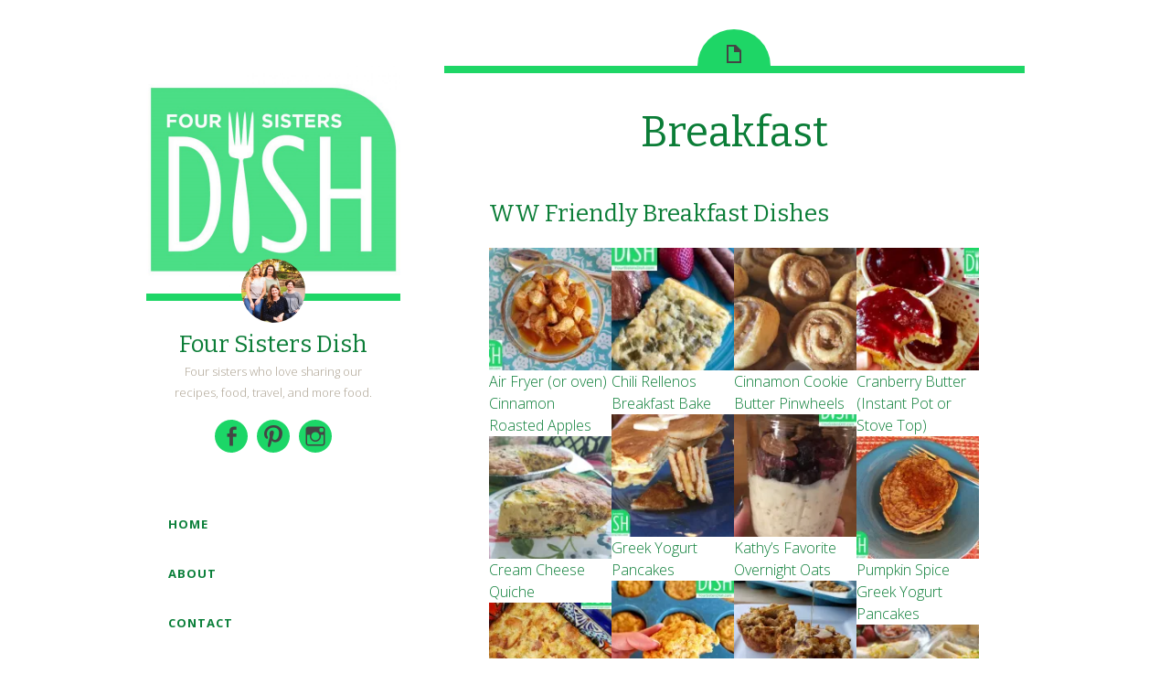

--- FILE ---
content_type: text/html; charset=UTF-8
request_url: https://foursistersdish.com/new-recipe-index/breakfast/
body_size: 22994
content:
<!DOCTYPE html>
<html lang="en-US">
<head>
<meta charset="UTF-8">
<meta name="viewport" content="width=device-width, initial-scale=1">
<title>Breakfast | Four Sisters Dish</title>
<link rel="profile" href="http://gmpg.org/xfn/11">
<link rel="pingback" href="https://foursistersdish.com/xmlrpc.php">

<meta name='robots' content='max-image-preview:large' />
<link rel='dns-prefetch' href='//public-api.wordpress.com' />
<link rel='dns-prefetch' href='//secure.gravatar.com' />
<link rel='dns-prefetch' href='//stats.wp.com' />
<link rel='dns-prefetch' href='//fonts-api.wp.com' />
<link rel='dns-prefetch' href='//widgets.wp.com' />
<link rel='dns-prefetch' href='//s0.wp.com' />
<link rel='dns-prefetch' href='//0.gravatar.com' />
<link rel='dns-prefetch' href='//1.gravatar.com' />
<link rel='dns-prefetch' href='//2.gravatar.com' />
<link rel='dns-prefetch' href='//jetpack.wordpress.com' />
<link rel='dns-prefetch' href='//s.pubmine.com' />
<link rel='dns-prefetch' href='//x.bidswitch.net' />
<link rel='dns-prefetch' href='//static.criteo.net' />
<link rel='dns-prefetch' href='//ib.adnxs.com' />
<link rel='dns-prefetch' href='//aax.amazon-adsystem.com' />
<link rel='dns-prefetch' href='//bidder.criteo.com' />
<link rel='dns-prefetch' href='//cas.criteo.com' />
<link rel='dns-prefetch' href='//gum.criteo.com' />
<link rel='dns-prefetch' href='//ads.pubmatic.com' />
<link rel='dns-prefetch' href='//gads.pubmatic.com' />
<link rel='dns-prefetch' href='//tpc.googlesyndication.com' />
<link rel='dns-prefetch' href='//ad.doubleclick.net' />
<link rel='dns-prefetch' href='//googleads.g.doubleclick.net' />
<link rel='dns-prefetch' href='//www.googletagservices.com' />
<link rel='dns-prefetch' href='//cdn.switchadhub.com' />
<link rel='dns-prefetch' href='//delivery.g.switchadhub.com' />
<link rel='dns-prefetch' href='//delivery.swid.switchadhub.com' />
<link rel='dns-prefetch' href='//af.pubmine.com' />
<link rel='preconnect' href='//i0.wp.com' />
<link rel='preconnect' href='//c0.wp.com' />
<link rel="alternate" type="application/rss+xml" title="Four Sisters Dish &raquo; Feed" href="https://foursistersdish.com/feed/" />
<link rel="alternate" type="application/rss+xml" title="Four Sisters Dish &raquo; Comments Feed" href="https://foursistersdish.com/comments/feed/" />
<link rel="alternate" title="oEmbed (JSON)" type="application/json+oembed" href="https://foursistersdish.com/wp-json/oembed/1.0/embed?url=https%3A%2F%2Ffoursistersdish.com%2Fnew-recipe-index%2Fbreakfast%2F" />
<link rel="alternate" title="oEmbed (XML)" type="text/xml+oembed" href="https://foursistersdish.com/wp-json/oembed/1.0/embed?url=https%3A%2F%2Ffoursistersdish.com%2Fnew-recipe-index%2Fbreakfast%2F&#038;format=xml" />
<style id='wp-img-auto-sizes-contain-inline-css' type='text/css'>
img:is([sizes=auto i],[sizes^="auto," i]){contain-intrinsic-size:3000px 1500px}
/*# sourceURL=wp-img-auto-sizes-contain-inline-css */
</style>
<style id='wp-emoji-styles-inline-css' type='text/css'>

	img.wp-smiley, img.emoji {
		display: inline !important;
		border: none !important;
		box-shadow: none !important;
		height: 1em !important;
		width: 1em !important;
		margin: 0 0.07em !important;
		vertical-align: -0.1em !important;
		background: none !important;
		padding: 0 !important;
	}
/*# sourceURL=wp-emoji-styles-inline-css */
</style>
<style id='wp-block-library-inline-css' type='text/css'>
:root{--wp-block-synced-color:#7a00df;--wp-block-synced-color--rgb:122,0,223;--wp-bound-block-color:var(--wp-block-synced-color);--wp-editor-canvas-background:#ddd;--wp-admin-theme-color:#007cba;--wp-admin-theme-color--rgb:0,124,186;--wp-admin-theme-color-darker-10:#006ba1;--wp-admin-theme-color-darker-10--rgb:0,107,160.5;--wp-admin-theme-color-darker-20:#005a87;--wp-admin-theme-color-darker-20--rgb:0,90,135;--wp-admin-border-width-focus:2px}@media (min-resolution:192dpi){:root{--wp-admin-border-width-focus:1.5px}}.wp-element-button{cursor:pointer}:root .has-very-light-gray-background-color{background-color:#eee}:root .has-very-dark-gray-background-color{background-color:#313131}:root .has-very-light-gray-color{color:#eee}:root .has-very-dark-gray-color{color:#313131}:root .has-vivid-green-cyan-to-vivid-cyan-blue-gradient-background{background:linear-gradient(135deg,#00d084,#0693e3)}:root .has-purple-crush-gradient-background{background:linear-gradient(135deg,#34e2e4,#4721fb 50%,#ab1dfe)}:root .has-hazy-dawn-gradient-background{background:linear-gradient(135deg,#faaca8,#dad0ec)}:root .has-subdued-olive-gradient-background{background:linear-gradient(135deg,#fafae1,#67a671)}:root .has-atomic-cream-gradient-background{background:linear-gradient(135deg,#fdd79a,#004a59)}:root .has-nightshade-gradient-background{background:linear-gradient(135deg,#330968,#31cdcf)}:root .has-midnight-gradient-background{background:linear-gradient(135deg,#020381,#2874fc)}:root{--wp--preset--font-size--normal:16px;--wp--preset--font-size--huge:42px}.has-regular-font-size{font-size:1em}.has-larger-font-size{font-size:2.625em}.has-normal-font-size{font-size:var(--wp--preset--font-size--normal)}.has-huge-font-size{font-size:var(--wp--preset--font-size--huge)}.has-text-align-center{text-align:center}.has-text-align-left{text-align:left}.has-text-align-right{text-align:right}.has-fit-text{white-space:nowrap!important}#end-resizable-editor-section{display:none}.aligncenter{clear:both}.items-justified-left{justify-content:flex-start}.items-justified-center{justify-content:center}.items-justified-right{justify-content:flex-end}.items-justified-space-between{justify-content:space-between}.screen-reader-text{border:0;clip-path:inset(50%);height:1px;margin:-1px;overflow:hidden;padding:0;position:absolute;width:1px;word-wrap:normal!important}.screen-reader-text:focus{background-color:#ddd;clip-path:none;color:#444;display:block;font-size:1em;height:auto;left:5px;line-height:normal;padding:15px 23px 14px;text-decoration:none;top:5px;width:auto;z-index:100000}html :where(.has-border-color){border-style:solid}html :where([style*=border-top-color]){border-top-style:solid}html :where([style*=border-right-color]){border-right-style:solid}html :where([style*=border-bottom-color]){border-bottom-style:solid}html :where([style*=border-left-color]){border-left-style:solid}html :where([style*=border-width]){border-style:solid}html :where([style*=border-top-width]){border-top-style:solid}html :where([style*=border-right-width]){border-right-style:solid}html :where([style*=border-bottom-width]){border-bottom-style:solid}html :where([style*=border-left-width]){border-left-style:solid}html :where(img[class*=wp-image-]){height:auto;max-width:100%}:where(figure){margin:0 0 1em}html :where(.is-position-sticky){--wp-admin--admin-bar--position-offset:var(--wp-admin--admin-bar--height,0px)}@media screen and (max-width:600px){html :where(.is-position-sticky){--wp-admin--admin-bar--position-offset:0px}}
.has-text-align-justify{text-align:justify;}

/*# sourceURL=wp-block-library-inline-css */
</style><style id='wp-block-heading-inline-css' type='text/css'>
h1:where(.wp-block-heading).has-background,h2:where(.wp-block-heading).has-background,h3:where(.wp-block-heading).has-background,h4:where(.wp-block-heading).has-background,h5:where(.wp-block-heading).has-background,h6:where(.wp-block-heading).has-background{padding:1.25em 2.375em}h1.has-text-align-left[style*=writing-mode]:where([style*=vertical-lr]),h1.has-text-align-right[style*=writing-mode]:where([style*=vertical-rl]),h2.has-text-align-left[style*=writing-mode]:where([style*=vertical-lr]),h2.has-text-align-right[style*=writing-mode]:where([style*=vertical-rl]),h3.has-text-align-left[style*=writing-mode]:where([style*=vertical-lr]),h3.has-text-align-right[style*=writing-mode]:where([style*=vertical-rl]),h4.has-text-align-left[style*=writing-mode]:where([style*=vertical-lr]),h4.has-text-align-right[style*=writing-mode]:where([style*=vertical-rl]),h5.has-text-align-left[style*=writing-mode]:where([style*=vertical-lr]),h5.has-text-align-right[style*=writing-mode]:where([style*=vertical-rl]),h6.has-text-align-left[style*=writing-mode]:where([style*=vertical-lr]),h6.has-text-align-right[style*=writing-mode]:where([style*=vertical-rl]){rotate:180deg}
/*# sourceURL=https://c0.wp.com/c/6.9/wp-includes/blocks/heading/style.min.css */
</style>
<style id='wp-block-image-inline-css' type='text/css'>
.wp-block-image>a,.wp-block-image>figure>a{display:inline-block}.wp-block-image img{box-sizing:border-box;height:auto;max-width:100%;vertical-align:bottom}@media not (prefers-reduced-motion){.wp-block-image img.hide{visibility:hidden}.wp-block-image img.show{animation:show-content-image .4s}}.wp-block-image[style*=border-radius] img,.wp-block-image[style*=border-radius]>a{border-radius:inherit}.wp-block-image.has-custom-border img{box-sizing:border-box}.wp-block-image.aligncenter{text-align:center}.wp-block-image.alignfull>a,.wp-block-image.alignwide>a{width:100%}.wp-block-image.alignfull img,.wp-block-image.alignwide img{height:auto;width:100%}.wp-block-image .aligncenter,.wp-block-image .alignleft,.wp-block-image .alignright,.wp-block-image.aligncenter,.wp-block-image.alignleft,.wp-block-image.alignright{display:table}.wp-block-image .aligncenter>figcaption,.wp-block-image .alignleft>figcaption,.wp-block-image .alignright>figcaption,.wp-block-image.aligncenter>figcaption,.wp-block-image.alignleft>figcaption,.wp-block-image.alignright>figcaption{caption-side:bottom;display:table-caption}.wp-block-image .alignleft{float:left;margin:.5em 1em .5em 0}.wp-block-image .alignright{float:right;margin:.5em 0 .5em 1em}.wp-block-image .aligncenter{margin-left:auto;margin-right:auto}.wp-block-image :where(figcaption){margin-bottom:1em;margin-top:.5em}.wp-block-image.is-style-circle-mask img{border-radius:9999px}@supports ((-webkit-mask-image:none) or (mask-image:none)) or (-webkit-mask-image:none){.wp-block-image.is-style-circle-mask img{border-radius:0;-webkit-mask-image:url('data:image/svg+xml;utf8,<svg viewBox="0 0 100 100" xmlns="http://www.w3.org/2000/svg"><circle cx="50" cy="50" r="50"/></svg>');mask-image:url('data:image/svg+xml;utf8,<svg viewBox="0 0 100 100" xmlns="http://www.w3.org/2000/svg"><circle cx="50" cy="50" r="50"/></svg>');mask-mode:alpha;-webkit-mask-position:center;mask-position:center;-webkit-mask-repeat:no-repeat;mask-repeat:no-repeat;-webkit-mask-size:contain;mask-size:contain}}:root :where(.wp-block-image.is-style-rounded img,.wp-block-image .is-style-rounded img){border-radius:9999px}.wp-block-image figure{margin:0}.wp-lightbox-container{display:flex;flex-direction:column;position:relative}.wp-lightbox-container img{cursor:zoom-in}.wp-lightbox-container img:hover+button{opacity:1}.wp-lightbox-container button{align-items:center;backdrop-filter:blur(16px) saturate(180%);background-color:#5a5a5a40;border:none;border-radius:4px;cursor:zoom-in;display:flex;height:20px;justify-content:center;opacity:0;padding:0;position:absolute;right:16px;text-align:center;top:16px;width:20px;z-index:100}@media not (prefers-reduced-motion){.wp-lightbox-container button{transition:opacity .2s ease}}.wp-lightbox-container button:focus-visible{outline:3px auto #5a5a5a40;outline:3px auto -webkit-focus-ring-color;outline-offset:3px}.wp-lightbox-container button:hover{cursor:pointer;opacity:1}.wp-lightbox-container button:focus{opacity:1}.wp-lightbox-container button:focus,.wp-lightbox-container button:hover,.wp-lightbox-container button:not(:hover):not(:active):not(.has-background){background-color:#5a5a5a40;border:none}.wp-lightbox-overlay{box-sizing:border-box;cursor:zoom-out;height:100vh;left:0;overflow:hidden;position:fixed;top:0;visibility:hidden;width:100%;z-index:100000}.wp-lightbox-overlay .close-button{align-items:center;cursor:pointer;display:flex;justify-content:center;min-height:40px;min-width:40px;padding:0;position:absolute;right:calc(env(safe-area-inset-right) + 16px);top:calc(env(safe-area-inset-top) + 16px);z-index:5000000}.wp-lightbox-overlay .close-button:focus,.wp-lightbox-overlay .close-button:hover,.wp-lightbox-overlay .close-button:not(:hover):not(:active):not(.has-background){background:none;border:none}.wp-lightbox-overlay .lightbox-image-container{height:var(--wp--lightbox-container-height);left:50%;overflow:hidden;position:absolute;top:50%;transform:translate(-50%,-50%);transform-origin:top left;width:var(--wp--lightbox-container-width);z-index:9999999999}.wp-lightbox-overlay .wp-block-image{align-items:center;box-sizing:border-box;display:flex;height:100%;justify-content:center;margin:0;position:relative;transform-origin:0 0;width:100%;z-index:3000000}.wp-lightbox-overlay .wp-block-image img{height:var(--wp--lightbox-image-height);min-height:var(--wp--lightbox-image-height);min-width:var(--wp--lightbox-image-width);width:var(--wp--lightbox-image-width)}.wp-lightbox-overlay .wp-block-image figcaption{display:none}.wp-lightbox-overlay button{background:none;border:none}.wp-lightbox-overlay .scrim{background-color:#fff;height:100%;opacity:.9;position:absolute;width:100%;z-index:2000000}.wp-lightbox-overlay.active{visibility:visible}@media not (prefers-reduced-motion){.wp-lightbox-overlay.active{animation:turn-on-visibility .25s both}.wp-lightbox-overlay.active img{animation:turn-on-visibility .35s both}.wp-lightbox-overlay.show-closing-animation:not(.active){animation:turn-off-visibility .35s both}.wp-lightbox-overlay.show-closing-animation:not(.active) img{animation:turn-off-visibility .25s both}.wp-lightbox-overlay.zoom.active{animation:none;opacity:1;visibility:visible}.wp-lightbox-overlay.zoom.active .lightbox-image-container{animation:lightbox-zoom-in .4s}.wp-lightbox-overlay.zoom.active .lightbox-image-container img{animation:none}.wp-lightbox-overlay.zoom.active .scrim{animation:turn-on-visibility .4s forwards}.wp-lightbox-overlay.zoom.show-closing-animation:not(.active){animation:none}.wp-lightbox-overlay.zoom.show-closing-animation:not(.active) .lightbox-image-container{animation:lightbox-zoom-out .4s}.wp-lightbox-overlay.zoom.show-closing-animation:not(.active) .lightbox-image-container img{animation:none}.wp-lightbox-overlay.zoom.show-closing-animation:not(.active) .scrim{animation:turn-off-visibility .4s forwards}}@keyframes show-content-image{0%{visibility:hidden}99%{visibility:hidden}to{visibility:visible}}@keyframes turn-on-visibility{0%{opacity:0}to{opacity:1}}@keyframes turn-off-visibility{0%{opacity:1;visibility:visible}99%{opacity:0;visibility:visible}to{opacity:0;visibility:hidden}}@keyframes lightbox-zoom-in{0%{transform:translate(calc((-100vw + var(--wp--lightbox-scrollbar-width))/2 + var(--wp--lightbox-initial-left-position)),calc(-50vh + var(--wp--lightbox-initial-top-position))) scale(var(--wp--lightbox-scale))}to{transform:translate(-50%,-50%) scale(1)}}@keyframes lightbox-zoom-out{0%{transform:translate(-50%,-50%) scale(1);visibility:visible}99%{visibility:visible}to{transform:translate(calc((-100vw + var(--wp--lightbox-scrollbar-width))/2 + var(--wp--lightbox-initial-left-position)),calc(-50vh + var(--wp--lightbox-initial-top-position))) scale(var(--wp--lightbox-scale));visibility:hidden}}
/*# sourceURL=https://c0.wp.com/c/6.9/wp-includes/blocks/image/style.min.css */
</style>
<style id='wp-block-columns-inline-css' type='text/css'>
.wp-block-columns{box-sizing:border-box;display:flex;flex-wrap:wrap!important}@media (min-width:782px){.wp-block-columns{flex-wrap:nowrap!important}}.wp-block-columns{align-items:normal!important}.wp-block-columns.are-vertically-aligned-top{align-items:flex-start}.wp-block-columns.are-vertically-aligned-center{align-items:center}.wp-block-columns.are-vertically-aligned-bottom{align-items:flex-end}@media (max-width:781px){.wp-block-columns:not(.is-not-stacked-on-mobile)>.wp-block-column{flex-basis:100%!important}}@media (min-width:782px){.wp-block-columns:not(.is-not-stacked-on-mobile)>.wp-block-column{flex-basis:0;flex-grow:1}.wp-block-columns:not(.is-not-stacked-on-mobile)>.wp-block-column[style*=flex-basis]{flex-grow:0}}.wp-block-columns.is-not-stacked-on-mobile{flex-wrap:nowrap!important}.wp-block-columns.is-not-stacked-on-mobile>.wp-block-column{flex-basis:0;flex-grow:1}.wp-block-columns.is-not-stacked-on-mobile>.wp-block-column[style*=flex-basis]{flex-grow:0}:where(.wp-block-columns){margin-bottom:1.75em}:where(.wp-block-columns.has-background){padding:1.25em 2.375em}.wp-block-column{flex-grow:1;min-width:0;overflow-wrap:break-word;word-break:break-word}.wp-block-column.is-vertically-aligned-top{align-self:flex-start}.wp-block-column.is-vertically-aligned-center{align-self:center}.wp-block-column.is-vertically-aligned-bottom{align-self:flex-end}.wp-block-column.is-vertically-aligned-stretch{align-self:stretch}.wp-block-column.is-vertically-aligned-bottom,.wp-block-column.is-vertically-aligned-center,.wp-block-column.is-vertically-aligned-top{width:100%}
/*# sourceURL=https://c0.wp.com/c/6.9/wp-includes/blocks/columns/style.min.css */
</style>
<style id='wp-block-paragraph-inline-css' type='text/css'>
.is-small-text{font-size:.875em}.is-regular-text{font-size:1em}.is-large-text{font-size:2.25em}.is-larger-text{font-size:3em}.has-drop-cap:not(:focus):first-letter{float:left;font-size:8.4em;font-style:normal;font-weight:100;line-height:.68;margin:.05em .1em 0 0;text-transform:uppercase}body.rtl .has-drop-cap:not(:focus):first-letter{float:none;margin-left:.1em}p.has-drop-cap.has-background{overflow:hidden}:root :where(p.has-background){padding:1.25em 2.375em}:where(p.has-text-color:not(.has-link-color)) a{color:inherit}p.has-text-align-left[style*="writing-mode:vertical-lr"],p.has-text-align-right[style*="writing-mode:vertical-rl"]{rotate:180deg}
/*# sourceURL=https://c0.wp.com/c/6.9/wp-includes/blocks/paragraph/style.min.css */
</style>
<style id='global-styles-inline-css' type='text/css'>
:root{--wp--preset--aspect-ratio--square: 1;--wp--preset--aspect-ratio--4-3: 4/3;--wp--preset--aspect-ratio--3-4: 3/4;--wp--preset--aspect-ratio--3-2: 3/2;--wp--preset--aspect-ratio--2-3: 2/3;--wp--preset--aspect-ratio--16-9: 16/9;--wp--preset--aspect-ratio--9-16: 9/16;--wp--preset--color--black: #000000;--wp--preset--color--cyan-bluish-gray: #abb8c3;--wp--preset--color--white: #ffffff;--wp--preset--color--pale-pink: #f78da7;--wp--preset--color--vivid-red: #cf2e2e;--wp--preset--color--luminous-vivid-orange: #ff6900;--wp--preset--color--luminous-vivid-amber: #fcb900;--wp--preset--color--light-green-cyan: #7bdcb5;--wp--preset--color--vivid-green-cyan: #00d084;--wp--preset--color--pale-cyan-blue: #8ed1fc;--wp--preset--color--vivid-cyan-blue: #0693e3;--wp--preset--color--vivid-purple: #9b51e0;--wp--preset--gradient--vivid-cyan-blue-to-vivid-purple: linear-gradient(135deg,rgb(6,147,227) 0%,rgb(155,81,224) 100%);--wp--preset--gradient--light-green-cyan-to-vivid-green-cyan: linear-gradient(135deg,rgb(122,220,180) 0%,rgb(0,208,130) 100%);--wp--preset--gradient--luminous-vivid-amber-to-luminous-vivid-orange: linear-gradient(135deg,rgb(252,185,0) 0%,rgb(255,105,0) 100%);--wp--preset--gradient--luminous-vivid-orange-to-vivid-red: linear-gradient(135deg,rgb(255,105,0) 0%,rgb(207,46,46) 100%);--wp--preset--gradient--very-light-gray-to-cyan-bluish-gray: linear-gradient(135deg,rgb(238,238,238) 0%,rgb(169,184,195) 100%);--wp--preset--gradient--cool-to-warm-spectrum: linear-gradient(135deg,rgb(74,234,220) 0%,rgb(151,120,209) 20%,rgb(207,42,186) 40%,rgb(238,44,130) 60%,rgb(251,105,98) 80%,rgb(254,248,76) 100%);--wp--preset--gradient--blush-light-purple: linear-gradient(135deg,rgb(255,206,236) 0%,rgb(152,150,240) 100%);--wp--preset--gradient--blush-bordeaux: linear-gradient(135deg,rgb(254,205,165) 0%,rgb(254,45,45) 50%,rgb(107,0,62) 100%);--wp--preset--gradient--luminous-dusk: linear-gradient(135deg,rgb(255,203,112) 0%,rgb(199,81,192) 50%,rgb(65,88,208) 100%);--wp--preset--gradient--pale-ocean: linear-gradient(135deg,rgb(255,245,203) 0%,rgb(182,227,212) 50%,rgb(51,167,181) 100%);--wp--preset--gradient--electric-grass: linear-gradient(135deg,rgb(202,248,128) 0%,rgb(113,206,126) 100%);--wp--preset--gradient--midnight: linear-gradient(135deg,rgb(2,3,129) 0%,rgb(40,116,252) 100%);--wp--preset--font-size--small: 13px;--wp--preset--font-size--medium: 20px;--wp--preset--font-size--large: 36px;--wp--preset--font-size--x-large: 42px;--wp--preset--font-family--albert-sans: 'Albert Sans', sans-serif;--wp--preset--font-family--alegreya: Alegreya, serif;--wp--preset--font-family--arvo: Arvo, serif;--wp--preset--font-family--bodoni-moda: 'Bodoni Moda', serif;--wp--preset--font-family--bricolage-grotesque: 'Bricolage Grotesque', sans-serif;--wp--preset--font-family--cabin: Cabin, sans-serif;--wp--preset--font-family--chivo: Chivo, sans-serif;--wp--preset--font-family--commissioner: Commissioner, sans-serif;--wp--preset--font-family--cormorant: Cormorant, serif;--wp--preset--font-family--courier-prime: 'Courier Prime', monospace;--wp--preset--font-family--crimson-pro: 'Crimson Pro', serif;--wp--preset--font-family--dm-mono: 'DM Mono', monospace;--wp--preset--font-family--dm-sans: 'DM Sans', sans-serif;--wp--preset--font-family--dm-serif-display: 'DM Serif Display', serif;--wp--preset--font-family--domine: Domine, serif;--wp--preset--font-family--eb-garamond: 'EB Garamond', serif;--wp--preset--font-family--epilogue: Epilogue, sans-serif;--wp--preset--font-family--fahkwang: Fahkwang, sans-serif;--wp--preset--font-family--figtree: Figtree, sans-serif;--wp--preset--font-family--fira-sans: 'Fira Sans', sans-serif;--wp--preset--font-family--fjalla-one: 'Fjalla One', sans-serif;--wp--preset--font-family--fraunces: Fraunces, serif;--wp--preset--font-family--gabarito: Gabarito, system-ui;--wp--preset--font-family--ibm-plex-mono: 'IBM Plex Mono', monospace;--wp--preset--font-family--ibm-plex-sans: 'IBM Plex Sans', sans-serif;--wp--preset--font-family--ibarra-real-nova: 'Ibarra Real Nova', serif;--wp--preset--font-family--instrument-serif: 'Instrument Serif', serif;--wp--preset--font-family--inter: Inter, sans-serif;--wp--preset--font-family--josefin-sans: 'Josefin Sans', sans-serif;--wp--preset--font-family--jost: Jost, sans-serif;--wp--preset--font-family--libre-baskerville: 'Libre Baskerville', serif;--wp--preset--font-family--libre-franklin: 'Libre Franklin', sans-serif;--wp--preset--font-family--literata: Literata, serif;--wp--preset--font-family--lora: Lora, serif;--wp--preset--font-family--merriweather: Merriweather, serif;--wp--preset--font-family--montserrat: Montserrat, sans-serif;--wp--preset--font-family--newsreader: Newsreader, serif;--wp--preset--font-family--noto-sans-mono: 'Noto Sans Mono', sans-serif;--wp--preset--font-family--nunito: Nunito, sans-serif;--wp--preset--font-family--open-sans: 'Open Sans', sans-serif;--wp--preset--font-family--overpass: Overpass, sans-serif;--wp--preset--font-family--pt-serif: 'PT Serif', serif;--wp--preset--font-family--petrona: Petrona, serif;--wp--preset--font-family--piazzolla: Piazzolla, serif;--wp--preset--font-family--playfair-display: 'Playfair Display', serif;--wp--preset--font-family--plus-jakarta-sans: 'Plus Jakarta Sans', sans-serif;--wp--preset--font-family--poppins: Poppins, sans-serif;--wp--preset--font-family--raleway: Raleway, sans-serif;--wp--preset--font-family--roboto: Roboto, sans-serif;--wp--preset--font-family--roboto-slab: 'Roboto Slab', serif;--wp--preset--font-family--rubik: Rubik, sans-serif;--wp--preset--font-family--rufina: Rufina, serif;--wp--preset--font-family--sora: Sora, sans-serif;--wp--preset--font-family--source-sans-3: 'Source Sans 3', sans-serif;--wp--preset--font-family--source-serif-4: 'Source Serif 4', serif;--wp--preset--font-family--space-mono: 'Space Mono', monospace;--wp--preset--font-family--syne: Syne, sans-serif;--wp--preset--font-family--texturina: Texturina, serif;--wp--preset--font-family--urbanist: Urbanist, sans-serif;--wp--preset--font-family--work-sans: 'Work Sans', sans-serif;--wp--preset--spacing--20: 0.44rem;--wp--preset--spacing--30: 0.67rem;--wp--preset--spacing--40: 1rem;--wp--preset--spacing--50: 1.5rem;--wp--preset--spacing--60: 2.25rem;--wp--preset--spacing--70: 3.38rem;--wp--preset--spacing--80: 5.06rem;--wp--preset--shadow--natural: 6px 6px 9px rgba(0, 0, 0, 0.2);--wp--preset--shadow--deep: 12px 12px 50px rgba(0, 0, 0, 0.4);--wp--preset--shadow--sharp: 6px 6px 0px rgba(0, 0, 0, 0.2);--wp--preset--shadow--outlined: 6px 6px 0px -3px rgb(255, 255, 255), 6px 6px rgb(0, 0, 0);--wp--preset--shadow--crisp: 6px 6px 0px rgb(0, 0, 0);}:where(.is-layout-flex){gap: 0.5em;}:where(.is-layout-grid){gap: 0.5em;}body .is-layout-flex{display: flex;}.is-layout-flex{flex-wrap: wrap;align-items: center;}.is-layout-flex > :is(*, div){margin: 0;}body .is-layout-grid{display: grid;}.is-layout-grid > :is(*, div){margin: 0;}:where(.wp-block-columns.is-layout-flex){gap: 2em;}:where(.wp-block-columns.is-layout-grid){gap: 2em;}:where(.wp-block-post-template.is-layout-flex){gap: 1.25em;}:where(.wp-block-post-template.is-layout-grid){gap: 1.25em;}.has-black-color{color: var(--wp--preset--color--black) !important;}.has-cyan-bluish-gray-color{color: var(--wp--preset--color--cyan-bluish-gray) !important;}.has-white-color{color: var(--wp--preset--color--white) !important;}.has-pale-pink-color{color: var(--wp--preset--color--pale-pink) !important;}.has-vivid-red-color{color: var(--wp--preset--color--vivid-red) !important;}.has-luminous-vivid-orange-color{color: var(--wp--preset--color--luminous-vivid-orange) !important;}.has-luminous-vivid-amber-color{color: var(--wp--preset--color--luminous-vivid-amber) !important;}.has-light-green-cyan-color{color: var(--wp--preset--color--light-green-cyan) !important;}.has-vivid-green-cyan-color{color: var(--wp--preset--color--vivid-green-cyan) !important;}.has-pale-cyan-blue-color{color: var(--wp--preset--color--pale-cyan-blue) !important;}.has-vivid-cyan-blue-color{color: var(--wp--preset--color--vivid-cyan-blue) !important;}.has-vivid-purple-color{color: var(--wp--preset--color--vivid-purple) !important;}.has-black-background-color{background-color: var(--wp--preset--color--black) !important;}.has-cyan-bluish-gray-background-color{background-color: var(--wp--preset--color--cyan-bluish-gray) !important;}.has-white-background-color{background-color: var(--wp--preset--color--white) !important;}.has-pale-pink-background-color{background-color: var(--wp--preset--color--pale-pink) !important;}.has-vivid-red-background-color{background-color: var(--wp--preset--color--vivid-red) !important;}.has-luminous-vivid-orange-background-color{background-color: var(--wp--preset--color--luminous-vivid-orange) !important;}.has-luminous-vivid-amber-background-color{background-color: var(--wp--preset--color--luminous-vivid-amber) !important;}.has-light-green-cyan-background-color{background-color: var(--wp--preset--color--light-green-cyan) !important;}.has-vivid-green-cyan-background-color{background-color: var(--wp--preset--color--vivid-green-cyan) !important;}.has-pale-cyan-blue-background-color{background-color: var(--wp--preset--color--pale-cyan-blue) !important;}.has-vivid-cyan-blue-background-color{background-color: var(--wp--preset--color--vivid-cyan-blue) !important;}.has-vivid-purple-background-color{background-color: var(--wp--preset--color--vivid-purple) !important;}.has-black-border-color{border-color: var(--wp--preset--color--black) !important;}.has-cyan-bluish-gray-border-color{border-color: var(--wp--preset--color--cyan-bluish-gray) !important;}.has-white-border-color{border-color: var(--wp--preset--color--white) !important;}.has-pale-pink-border-color{border-color: var(--wp--preset--color--pale-pink) !important;}.has-vivid-red-border-color{border-color: var(--wp--preset--color--vivid-red) !important;}.has-luminous-vivid-orange-border-color{border-color: var(--wp--preset--color--luminous-vivid-orange) !important;}.has-luminous-vivid-amber-border-color{border-color: var(--wp--preset--color--luminous-vivid-amber) !important;}.has-light-green-cyan-border-color{border-color: var(--wp--preset--color--light-green-cyan) !important;}.has-vivid-green-cyan-border-color{border-color: var(--wp--preset--color--vivid-green-cyan) !important;}.has-pale-cyan-blue-border-color{border-color: var(--wp--preset--color--pale-cyan-blue) !important;}.has-vivid-cyan-blue-border-color{border-color: var(--wp--preset--color--vivid-cyan-blue) !important;}.has-vivid-purple-border-color{border-color: var(--wp--preset--color--vivid-purple) !important;}.has-vivid-cyan-blue-to-vivid-purple-gradient-background{background: var(--wp--preset--gradient--vivid-cyan-blue-to-vivid-purple) !important;}.has-light-green-cyan-to-vivid-green-cyan-gradient-background{background: var(--wp--preset--gradient--light-green-cyan-to-vivid-green-cyan) !important;}.has-luminous-vivid-amber-to-luminous-vivid-orange-gradient-background{background: var(--wp--preset--gradient--luminous-vivid-amber-to-luminous-vivid-orange) !important;}.has-luminous-vivid-orange-to-vivid-red-gradient-background{background: var(--wp--preset--gradient--luminous-vivid-orange-to-vivid-red) !important;}.has-very-light-gray-to-cyan-bluish-gray-gradient-background{background: var(--wp--preset--gradient--very-light-gray-to-cyan-bluish-gray) !important;}.has-cool-to-warm-spectrum-gradient-background{background: var(--wp--preset--gradient--cool-to-warm-spectrum) !important;}.has-blush-light-purple-gradient-background{background: var(--wp--preset--gradient--blush-light-purple) !important;}.has-blush-bordeaux-gradient-background{background: var(--wp--preset--gradient--blush-bordeaux) !important;}.has-luminous-dusk-gradient-background{background: var(--wp--preset--gradient--luminous-dusk) !important;}.has-pale-ocean-gradient-background{background: var(--wp--preset--gradient--pale-ocean) !important;}.has-electric-grass-gradient-background{background: var(--wp--preset--gradient--electric-grass) !important;}.has-midnight-gradient-background{background: var(--wp--preset--gradient--midnight) !important;}.has-small-font-size{font-size: var(--wp--preset--font-size--small) !important;}.has-medium-font-size{font-size: var(--wp--preset--font-size--medium) !important;}.has-large-font-size{font-size: var(--wp--preset--font-size--large) !important;}.has-x-large-font-size{font-size: var(--wp--preset--font-size--x-large) !important;}.has-albert-sans-font-family{font-family: var(--wp--preset--font-family--albert-sans) !important;}.has-alegreya-font-family{font-family: var(--wp--preset--font-family--alegreya) !important;}.has-arvo-font-family{font-family: var(--wp--preset--font-family--arvo) !important;}.has-bodoni-moda-font-family{font-family: var(--wp--preset--font-family--bodoni-moda) !important;}.has-bricolage-grotesque-font-family{font-family: var(--wp--preset--font-family--bricolage-grotesque) !important;}.has-cabin-font-family{font-family: var(--wp--preset--font-family--cabin) !important;}.has-chivo-font-family{font-family: var(--wp--preset--font-family--chivo) !important;}.has-commissioner-font-family{font-family: var(--wp--preset--font-family--commissioner) !important;}.has-cormorant-font-family{font-family: var(--wp--preset--font-family--cormorant) !important;}.has-courier-prime-font-family{font-family: var(--wp--preset--font-family--courier-prime) !important;}.has-crimson-pro-font-family{font-family: var(--wp--preset--font-family--crimson-pro) !important;}.has-dm-mono-font-family{font-family: var(--wp--preset--font-family--dm-mono) !important;}.has-dm-sans-font-family{font-family: var(--wp--preset--font-family--dm-sans) !important;}.has-dm-serif-display-font-family{font-family: var(--wp--preset--font-family--dm-serif-display) !important;}.has-domine-font-family{font-family: var(--wp--preset--font-family--domine) !important;}.has-eb-garamond-font-family{font-family: var(--wp--preset--font-family--eb-garamond) !important;}.has-epilogue-font-family{font-family: var(--wp--preset--font-family--epilogue) !important;}.has-fahkwang-font-family{font-family: var(--wp--preset--font-family--fahkwang) !important;}.has-figtree-font-family{font-family: var(--wp--preset--font-family--figtree) !important;}.has-fira-sans-font-family{font-family: var(--wp--preset--font-family--fira-sans) !important;}.has-fjalla-one-font-family{font-family: var(--wp--preset--font-family--fjalla-one) !important;}.has-fraunces-font-family{font-family: var(--wp--preset--font-family--fraunces) !important;}.has-gabarito-font-family{font-family: var(--wp--preset--font-family--gabarito) !important;}.has-ibm-plex-mono-font-family{font-family: var(--wp--preset--font-family--ibm-plex-mono) !important;}.has-ibm-plex-sans-font-family{font-family: var(--wp--preset--font-family--ibm-plex-sans) !important;}.has-ibarra-real-nova-font-family{font-family: var(--wp--preset--font-family--ibarra-real-nova) !important;}.has-instrument-serif-font-family{font-family: var(--wp--preset--font-family--instrument-serif) !important;}.has-inter-font-family{font-family: var(--wp--preset--font-family--inter) !important;}.has-josefin-sans-font-family{font-family: var(--wp--preset--font-family--josefin-sans) !important;}.has-jost-font-family{font-family: var(--wp--preset--font-family--jost) !important;}.has-libre-baskerville-font-family{font-family: var(--wp--preset--font-family--libre-baskerville) !important;}.has-libre-franklin-font-family{font-family: var(--wp--preset--font-family--libre-franklin) !important;}.has-literata-font-family{font-family: var(--wp--preset--font-family--literata) !important;}.has-lora-font-family{font-family: var(--wp--preset--font-family--lora) !important;}.has-merriweather-font-family{font-family: var(--wp--preset--font-family--merriweather) !important;}.has-montserrat-font-family{font-family: var(--wp--preset--font-family--montserrat) !important;}.has-newsreader-font-family{font-family: var(--wp--preset--font-family--newsreader) !important;}.has-noto-sans-mono-font-family{font-family: var(--wp--preset--font-family--noto-sans-mono) !important;}.has-nunito-font-family{font-family: var(--wp--preset--font-family--nunito) !important;}.has-open-sans-font-family{font-family: var(--wp--preset--font-family--open-sans) !important;}.has-overpass-font-family{font-family: var(--wp--preset--font-family--overpass) !important;}.has-pt-serif-font-family{font-family: var(--wp--preset--font-family--pt-serif) !important;}.has-petrona-font-family{font-family: var(--wp--preset--font-family--petrona) !important;}.has-piazzolla-font-family{font-family: var(--wp--preset--font-family--piazzolla) !important;}.has-playfair-display-font-family{font-family: var(--wp--preset--font-family--playfair-display) !important;}.has-plus-jakarta-sans-font-family{font-family: var(--wp--preset--font-family--plus-jakarta-sans) !important;}.has-poppins-font-family{font-family: var(--wp--preset--font-family--poppins) !important;}.has-raleway-font-family{font-family: var(--wp--preset--font-family--raleway) !important;}.has-roboto-font-family{font-family: var(--wp--preset--font-family--roboto) !important;}.has-roboto-slab-font-family{font-family: var(--wp--preset--font-family--roboto-slab) !important;}.has-rubik-font-family{font-family: var(--wp--preset--font-family--rubik) !important;}.has-rufina-font-family{font-family: var(--wp--preset--font-family--rufina) !important;}.has-sora-font-family{font-family: var(--wp--preset--font-family--sora) !important;}.has-source-sans-3-font-family{font-family: var(--wp--preset--font-family--source-sans-3) !important;}.has-source-serif-4-font-family{font-family: var(--wp--preset--font-family--source-serif-4) !important;}.has-space-mono-font-family{font-family: var(--wp--preset--font-family--space-mono) !important;}.has-syne-font-family{font-family: var(--wp--preset--font-family--syne) !important;}.has-texturina-font-family{font-family: var(--wp--preset--font-family--texturina) !important;}.has-urbanist-font-family{font-family: var(--wp--preset--font-family--urbanist) !important;}.has-work-sans-font-family{font-family: var(--wp--preset--font-family--work-sans) !important;}
:where(.wp-block-columns.is-layout-flex){gap: 2em;}:where(.wp-block-columns.is-layout-grid){gap: 2em;}
/*# sourceURL=global-styles-inline-css */
</style>
<style id='core-block-supports-inline-css' type='text/css'>
.wp-container-core-columns-is-layout-9d6595d7{flex-wrap:nowrap;}
/*# sourceURL=core-block-supports-inline-css */
</style>

<style id='classic-theme-styles-inline-css' type='text/css'>
/*! This file is auto-generated */
.wp-block-button__link{color:#fff;background-color:#32373c;border-radius:9999px;box-shadow:none;text-decoration:none;padding:calc(.667em + 2px) calc(1.333em + 2px);font-size:1.125em}.wp-block-file__button{background:#32373c;color:#fff;text-decoration:none}
/*# sourceURL=/wp-includes/css/classic-themes.min.css */
</style>
<link rel='stylesheet' id='zrdn-grid-css-css' href='https://foursistersdish.com/wp-content/plugins/zip-recipes/plugins/RecipeGrid2/css/recipegrid.min.css?ver=8.2.4' type='text/css' media='all' />
<link rel='stylesheet' id='zrdn-recipeblock-grid-css' href='https://foursistersdish.com/wp-content/plugins/zip-recipes/styles/zrdn-grid.min.css?ver=8.2.4' type='text/css' media='all' />
<link rel='stylesheet' id='zrdn-recipes-css' href='https://foursistersdish.com/wp-content/plugins/zip-recipes/styles/zlrecipe-std.min.css?ver=8.2.4' type='text/css' media='all' />
<link rel='stylesheet' id='fictive-style-css' href='https://foursistersdish.com/wp-content/themes/fictive/style.css?ver=6.9' type='text/css' media='all' />
<link rel='stylesheet' id='fictive-open-sans-css' href='https://fonts-api.wp.com/css?family=Open+Sans%3A300italic%2C400italic%2C700italic%2C400%2C300%2C700&#038;ver=6.9' type='text/css' media='all' />
<link rel='stylesheet' id='fictive-bitter-css' href='https://fonts-api.wp.com/css?family=Bitter%3A400%2C700%2C400italic&#038;subset=latin%2Clatin-ext&#038;ver=6.9' type='text/css' media='all' />
<link rel='stylesheet' id='genericons-css' href='https://foursistersdish.com/wp-content/plugins/jetpack/_inc/genericons/genericons/genericons.css?ver=3.1' type='text/css' media='all' />
<link rel='stylesheet' id='jetpack_likes-css' href='https://foursistersdish.com/wp-content/plugins/jetpack/modules/likes/style.css?ver=15.5-a.3' type='text/css' media='all' />
<link rel='stylesheet' id='fictive-wpcom-css' href='https://foursistersdish.com/wp-content/themes/fictive/inc/style-wpcom.css?ver=6.9' type='text/css' media='all' />
<link rel='stylesheet' id='jetpack-subscriptions-css' href='https://foursistersdish.com/wp-content/plugins/jetpack/_inc/build/subscriptions/subscriptions.min.css?ver=15.5-a.3' type='text/css' media='all' />
<link rel='stylesheet' id='wordads-css' href='https://foursistersdish.com/wp-content/plugins/jetpack/modules/wordads/css/style.css?ver=2015-12-18' type='text/css' media='all' />
<style id='jetpack-global-styles-frontend-style-inline-css' type='text/css'>
:root { --font-headings: unset; --font-base: unset; --font-headings-default: -apple-system,BlinkMacSystemFont,"Segoe UI",Roboto,Oxygen-Sans,Ubuntu,Cantarell,"Helvetica Neue",sans-serif; --font-base-default: -apple-system,BlinkMacSystemFont,"Segoe UI",Roboto,Oxygen-Sans,Ubuntu,Cantarell,"Helvetica Neue",sans-serif;}
/*# sourceURL=jetpack-global-styles-frontend-style-inline-css */
</style>
<link rel='stylesheet' id='sharedaddy-css' href='https://foursistersdish.com/wp-content/plugins/jetpack/modules/sharedaddy/sharing.css?ver=15.5-a.3' type='text/css' media='all' />
<link rel='stylesheet' id='social-logos-css' href='https://foursistersdish.com/wp-content/plugins/jetpack/_inc/social-logos/social-logos.min.css?ver=15.5-a.3' type='text/css' media='all' />
<script type="text/javascript" src="https://c0.wp.com/c/6.9/wp-includes/js/dist/vendor/wp-polyfill.min.js" id="wp-polyfill-js"></script>
<script type="text/javascript" src="https://foursistersdish.com/wp-content/plugins/jetpack/_inc/build/wordads/js/adflow-loader.min.js?minify=false&amp;ver=15.5-a.3" id="adflow_script_loader-js"></script>
<script type="text/javascript" src="https://public-api.wordpress.com/wpcom/v2/sites/125119742/adflow/conf/?_jsonp=a8c_adflow_callback&amp;ver=15.5-a.3" id="adflow_config-js"></script>
<script type="text/javascript" src="https://c0.wp.com/c/6.9/wp-includes/js/jquery/jquery.min.js" id="jquery-core-js"></script>
<script type="text/javascript" src="https://c0.wp.com/c/6.9/wp-includes/js/jquery/jquery-migrate.min.js" id="jquery-migrate-js"></script>
<script type="text/javascript" id="jetpack-mu-wpcom-settings-js-before">
/* <![CDATA[ */
var JETPACK_MU_WPCOM_SETTINGS = {"assetsUrl":"https://foursistersdish.com/wp-content/mu-plugins/wpcomsh/jetpack_vendor/automattic/jetpack-mu-wpcom/src/build/"};
//# sourceURL=jetpack-mu-wpcom-settings-js-before
/* ]]> */
</script>
<link rel="https://api.w.org/" href="https://foursistersdish.com/wp-json/" /><link rel="alternate" title="JSON" type="application/json" href="https://foursistersdish.com/wp-json/wp/v2/pages/3657" /><link rel="EditURI" type="application/rsd+xml" title="RSD" href="https://foursistersdish.com/xmlrpc.php?rsd" />

<link rel="canonical" href="https://foursistersdish.com/new-recipe-index/breakfast/" />
<link rel='shortlink' href='https://wp.me/P8sZmm-WZ' />
	<style>img#wpstats{display:none}</style>
				<style type="text/css" id="fictive-sidebar">
			@media only screen and ( min-width: 1120px ) {
				.site-header {
					position: fixed;
				}
			}
		</style>
	<meta name="description" content="WW Friendly Breakfast Dishes Air Fryer (or oven) Cinnamon Roasted Apples Cream Cheese Quiche Savory Bacon &amp; Onion Bread Pudding Instant Pot Peach Butter Chili Rellenos Breakfast Bake Greek Yogurt Pancakes Tropical Carrot Cake Breakfast Bites Blueberry Bagels Cinnamon Cookie Butter Pinwheels Kathy&#039;s Favorite Overnight Oats Waffle Muffins Cranberry Butter (Instant Pot or Stove Top)&hellip;" />
<style type="text/css" id="custom-background-css">
body.custom-background { background-color: #ffffff; }
</style>
	<link rel="amphtml" href="https://foursistersdish.com/new-recipe-index/breakfast/?amp"><script type="text/javascript">
/* <![CDATA[ */
var wa_smart = { 'post_id': null, 'origin': 'jetpack', 'theme': 'fictive', 'target': 'wp_blog_id=125119742;language=en_US', 'top': { 'enabled': true }, 'inline': { 'enabled': false }, 'belowpost': { 'enabled': true }, 'bottom_sticky': { 'enabled': false }, 'sidebar_sticky_right': { 'enabled': false }, 'gutenberg_rectangle': { 'enabled': false }, 'gutenberg_leaderboard': { 'enabled': false }, 'gutenberg_mobile_leaderboard': { 'enabled': false }, 'gutenberg_skyscraper': { 'enabled': false }, 'sidebar_widget_mediumrectangle': { 'enabled': false }, 'sidebar_widget_leaderboard': { 'enabled': false }, 'sidebar_widget_wideskyscraper': { 'enabled': false }, 'shortcode': { 'enabled': false } }; wa_smart.cmd = [];
/* ]]> */
</script>

<!-- Jetpack Open Graph Tags -->
<meta property="og:type" content="article" />
<meta property="og:title" content="Breakfast" />
<meta property="og:url" content="https://foursistersdish.com/new-recipe-index/breakfast/" />
<meta property="og:description" content="WW Friendly Breakfast Dishes Air Fryer (or oven) Cinnamon Roasted Apples Cream Cheese Quiche Savory Bacon &amp; Onion Bread Pudding Instant Pot Peach Butter Chili Rellenos Breakfast Bake Greek Yogu…" />
<meta property="article:published_time" content="2019-03-16T19:29:02+00:00" />
<meta property="article:modified_time" content="2020-03-16T03:34:20+00:00" />
<meta property="og:site_name" content="Four Sisters Dish" />
<meta property="og:image" content="https://foursistersdish.com/wp-content/uploads/2019/03/Cinnamon-Apples.jpg" />
<meta property="og:image:width" content="768" />
<meta property="og:image:height" content="576" />
<meta property="og:image:alt" content="" />
<meta property="og:locale" content="en_US" />
<meta name="twitter:text:title" content="Breakfast" />
<meta name="twitter:image" content="https://foursistersdish.com/wp-content/uploads/2019/03/Cinnamon-Apples.jpg?w=640" />
<meta name="twitter:card" content="summary_large_image" />

<!-- End Jetpack Open Graph Tags -->
<style type="text/css" id="custom-colors-css">body{color:#776b59}#secondary .widget{color:#776b59}.page-title,.comments-title{color:#776b59}.site-footer a,.site-footer a:visited,.site-footer a:hover,.site-footer{color:#776b59}.entry-meta,.entry-meta a,.entry-meta a:visited,.entry-meta a:hover,.pingback .edit-link,.pingback .edit-link:visited,.pingback .edit-link:hover,.trackback .edit-link,.trackback .edit-link:visited,.trackback .edit-link:hover,#cancel-comment-reply-link,#cancel-comment-reply-link:visited,#cancel-comment-reply-link:hover,.reply,.reply:visited,.reply:hover{color:#ada393}button,input[type=button],input[type=reset],input[type=submit],#infinite-handle span{color:#4b4339}button:hover,input[type=button]:hover,input[type=reset]:hover,input[type=submit]:hover,#infinite-handle span:hover{color:#4b4339}.header-search input[type=submit],.header-search input[type=submit]:hover{color:#4b4339}.widget-title,.hentry,.comment-body,.site-branding,.widget ul li,.main-navigation a,.author-archives-header{border-color:#e4e1dc}.widget-title,.hentry,.comment-body,.site-branding,.widget ul li,.main-navigation a,.author-archives-header{border-color:rgba(228,225,220,0)}.tags-links a,.tags-links a:visited{color:#444}.tags-links a:hover{color:#444}.social-links ul a:before{color:#444}.menu-toggle{color:#444}.milestone-header{color:#424242}.hentry.format-status:before,.hentry.format-quote:before{color:#424242}.hentry.format-video:before,.hentry.format-audio:before{color:#6d6d6d}.hentry:before,.hentry.format-gallery:before,.hentry.format-aside:before{color:#444}.hentry.sticky:before,.hentry.format-image:before,.hentry.format-link:before{color:#444}body{background-color:#fff}#infinite-footer{background-color:#fff}.hentry.format-status:before,.hentry.format-quote:before{background-color:#22d367}.hentry.format-status:after,.hentry.format-quote:after{border-color:#22d367}.milestone-header{background-color:#22d367}.milestone-countdown,.milestone-message{border-color:#22d367}.milestone-countdown,.milestone-message{color:#0c7d37}.hentry.format-video:before,.hentry.format-audio:before{background-color:#fffaf9}.hentry.format-video:after,.hentry.format-audio:after{border-color:#fffaf9}.site-content [class*=paging-navigation] a:before,.site-content [class*=post-navigation] a:before{background-color:#fffaf9}.hentry.sticky:after,.hentry.format-image:after{border-color:#1cd667}.hentry.sticky:before,.hentry.format-image:before{background-color:#1cd667}.hentry.format-link:before{background-color:#3ce580}.hentry.format-link:after{border-color:#3ce580}button,input[type=button],input[type=reset],input[type=submit],#infinite-handle span{background-color:#1cd667}.tags-links a,.tags-links a:visited,.tags-links a:after{background-color:#1cd667}.social-links ul a:before{background-color:#1cd667}.menu-toggle{background-color:#1cd667}.main-navigation a,.main-navigation a:visited{color:#0a7f39}.widget-title{color:#0a7f39}.hentry.format-gallery:before,.hentry.format-aside:before{background-color:#43e481}.hentry.format-gallery:after,.hentry.format-aside:after{border-color:#43e481}.header-search input[type=submit]{background-color:#43e481}.hentry:before{background-color:#1ed666}.tags-links a:hover,.tags-links a:hover:after{background-color:#1ed666}.hentry:after{border-color:#1ed666}.bypostauthor>.comment-body{border-color:#1ed666}.site-branding:after{border-color:#1ed666}.social-links ul a:hover:before{background-color:#1ed666}button:hover,input[type=button]:hover,input[type=reset]:hover,input[type=submit]:hover,#infinite-handle span:hover{background-color:#1ed666}.header-search input[type=submit]:hover{background-color:#1ed666}.comment-author{color:#0b7d37}h1,h2,h3,h4,h5,h6{color:#0b7d37}.entry-title{color:#0b7d37}.site-title a,.site-title a:visited{color:#0b7d37}a,a:visited,.entry-title a,.entry-title a:visited{color:#0b7d37}a:hover,a:focus,a:active{color:#0b7d37}.main-navigation .current_page_item>a,.main-navigation .current-menu-item>a{color:#0b7d37}.main-navigation a:hover{color:#0b7d37}#secondary .widget h1,#secondary .widget h2,#secondary .widget h3,#secondary .widget h4,#secondary .widget h5,#secondary .widget h6{color:#0b7d37}#secondary .widget a,#secondary .widget a:visited,.site-footer a{color:#0b7d37}.comment-navigation a,.comment-navigation a:visited,.comment-navigation a:hover,.comment-navigation a:active,.comment-navigation a:focus{color:#0b7d37}</style>
		<script type="text/javascript">
			var __ATA_PP = { 'pt': 2, 'ht': 1, 'tn': 'fictive', 'uloggedin': '0', 'amp': false, 'siteid': 125119742, 'consent': 0, 'ad': { 'label': { 'text': 'Advertisements' }, 'reportAd': { 'text': 'Report this ad' }, 'privacySettings': { 'text': 'Privacy', 'onClick': function() { window.__tcfapi && window.__tcfapi('showUi'); } } }, 'disabled_slot_formats': [] };
			var __ATA = __ATA || {};
			__ATA.cmd = __ATA.cmd || [];
			__ATA.criteo = __ATA.criteo || {};
			__ATA.criteo.cmd = __ATA.criteo.cmd || [];
		</script>
					<script type="text/javascript">
				window.sas_fallback = window.sas_fallback || [];
				window.sas_fallback.push(
					{ tag: "&lt;div id=&quot;atatags-1251197425-{{unique_id}}&quot;&gt;&lt;/div&gt;&lt;script&gt;__ATA.cmd.push(function() {__ATA.initDynamicSlot({id: \'atatags-1251197425-{{unique_id}}\',location: 310,formFactor: \'001\',label: {text: \'Advertisements\',},creative: {reportAd: {text: \'Report this ad\',},privacySettings: {text: \'Privacy settings\',onClick: function() { window.__tcfapi &amp;&amp; window.__tcfapi(\'showUi\'); },}}});});&lt;/script&gt;", type: 'inline' },
					{ tag: "&lt;div id=&quot;atatags-1251197425-{{unique_id}}&quot;&gt;&lt;/div&gt;&lt;script&gt;__ATA.cmd.push(function() {__ATA.initDynamicSlot({id: \'atatags-1251197425-{{unique_id}}\',location: 120,formFactor: \'001\',label: {text: \'Advertisements\',},creative: {reportAd: {text: \'Report this ad\',},privacySettings: {text: \'Privacy settings\',onClick: function() { window.__tcfapi &amp;&amp; window.__tcfapi(\'showUi\'); },}}});});&lt;/script&gt;", type: 'belowpost' },
					{ tag: "&lt;div id=&quot;atatags-1251197425-{{unique_id}}&quot;&gt;&lt;/div&gt;&lt;script&gt;__ATA.cmd.push(function() {__ATA.initDynamicSlot({id: \'atatags-1251197425-{{unique_id}}\',location: 110,formFactor: \'002\',label: {text: \'Advertisements\',},creative: {reportAd: {text: \'Report this ad\',},privacySettings: {text: \'Privacy settings\',onClick: function() { window.__tcfapi &amp;&amp; window.__tcfapi(\'showUi\'); },}}});});&lt;/script&gt;", type: 'top' }
				);
			</script>		<script type="text/javascript">
		function loadIPONWEB() { // TODO: Remove this after June 30th, 2025
		(function(){var g=Date.now||function(){return+new Date};function h(a,b){a:{for(var c=a.length,d="string"==typeof a?a.split(""):a,e=0;e<c;e++)if(e in d&&b.call(void 0,d[e],e,a)){b=e;break a}b=-1}return 0>b?null:"string"==typeof a?a.charAt(b):a[b]};function k(a,b,c){c=null!=c?"="+encodeURIComponent(String(c)):"";if(b+=c){c=a.indexOf("#");0>c&&(c=a.length);var d=a.indexOf("?");if(0>d||d>c){d=c;var e=""}else e=a.substring(d+1,c);a=[a.substr(0,d),e,a.substr(c)];c=a[1];a[1]=b?c?c+"&"+b:b:c;a=a[0]+(a[1]?"?"+a[1]:"")+a[2]}return a};var l=0;function m(a,b){var c=document.createElement("script");c.src=a;c.onload=function(){b&&b(void 0)};c.onerror=function(){b&&b("error")};a=document.getElementsByTagName("head");var d;a&&0!==a.length?d=a[0]:d=document.documentElement;d.appendChild(c)}function n(a){var b=void 0===b?document.cookie:b;return(b=h(b.split("; "),function(c){return-1!=c.indexOf(a+"=")}))?b.split("=")[1]:""}function p(a){return"string"==typeof a&&0<a.length}
		function r(a,b,c){b=void 0===b?"":b;c=void 0===c?".":c;var d=[];Object.keys(a).forEach(function(e){var f=a[e],q=typeof f;"object"==q&&null!=f||"function"==q?d.push(r(f,b+e+c)):null!==f&&void 0!==f&&(e=encodeURIComponent(b+e),d.push(e+"="+encodeURIComponent(f)))});return d.filter(p).join("&")}function t(a,b){a||((window.__ATA||{}).config=b.c,m(b.url))}var u=Math.floor(1E13*Math.random()),v=window.__ATA||{};window.__ATA=v;window.__ATA.cmd=v.cmd||[];v.rid=u;v.createdAt=g();var w=window.__ATA||{},x="s.pubmine.com";
		w&&w.serverDomain&&(x=w.serverDomain);var y="//"+x+"/conf",z=window.top===window,A=window.__ATA_PP&&window.__ATA_PP.gdpr_applies,B="boolean"===typeof A?Number(A):null,C=window.__ATA_PP||null,D=z?document.referrer?document.referrer:null:null,E=z?window.location.href:document.referrer?document.referrer:null,F,G=n("__ATA_tuuid");F=G?G:null;var H=window.innerWidth+"x"+window.innerHeight,I=n("usprivacy"),J=r({gdpr:B,pp:C,rid:u,src:D,ref:E,tuuid:F,vp:H,us_privacy:I?I:null},"",".");
		(function(a){var b=void 0===b?"cb":b;l++;var c="callback__"+g().toString(36)+"_"+l.toString(36);a=k(a,b,c);window[c]=function(d){t(void 0,d)};m(a,function(d){d&&t(d)})})(y+"?"+J);}).call(this);
		}
		</script>
		<link rel="icon" href="https://s0.wp.com/i/webclip.png" sizes="32x32" />
<link rel="icon" href="https://s0.wp.com/i/webclip.png" sizes="192x192" />
<link rel="apple-touch-icon" href="https://s0.wp.com/i/webclip.png" />
<meta name="msapplication-TileImage" content="https://s0.wp.com/i/webclip.png" />
<link rel='stylesheet' id='jetpack-swiper-library-css' href='https://foursistersdish.com/wp-content/plugins/jetpack/_inc/blocks/swiper.css?ver=15.5-a.3' type='text/css' media='all' />
<link rel='stylesheet' id='jetpack-carousel-css' href='https://foursistersdish.com/wp-content/plugins/jetpack/modules/carousel/jetpack-carousel.css?ver=15.5-a.3' type='text/css' media='all' />
</head>

<body class="wp-singular page-template-default page page-id-3657 page-child parent-pageid-3606 custom-background wp-theme-fictive has-header-image custom-colors">
<div id="page" class="hfeed site">

	<header id="masthead" class="site-header" role="banner">
				<a href="https://foursistersdish.com/" rel="home">
			<img src="https://foursistersdish.com/wp-content/uploads/2017/03/cropped-thumbnail_4-sisters-01.jpg" width="1112" height="1000" alt="" class="header-image">
		</a>
				<div class="site-branding">
							<div class="header-avatar">
					<a href="https://foursistersdish.com/" rel="home">
						<img src="https://secure.gravatar.com/avatar/e3c88119d20d9bf299743560b9ad91b1/?s=140&#038;d=identicon" width="70" height="70" alt="">
					</a>
				</div>
						<h1 class="site-title"><a href="https://foursistersdish.com/" rel="home">Four Sisters Dish</a></h1>
			<h2 class="site-description">Four sisters who love sharing our recipes, food, travel, and more food.</h2>
							<div class="social-links">
					<div class="menu-social-media-container"><ul id="menu-social-media" class="menu"><li id="menu-item-11" class="menu-item menu-item-type-custom menu-item-object-custom menu-item-11"><a target="_blank" href="http://www.facebook.com/foursistersdish"><span class="screen-reader-text">Facebook</span></a></li>
<li id="menu-item-12" class="menu-item menu-item-type-custom menu-item-object-custom menu-item-12"><a target="_blank" href="http://www.pinterest.com/foursistersdish"><span class="screen-reader-text">Pinterest</span></a></li>
<li id="menu-item-14" class="menu-item menu-item-type-custom menu-item-object-custom menu-item-14"><a target="_blank" href="http://www.instagram.com/four_sisters_dish_blog"><span class="screen-reader-text">Instagram</span></a></li>
</ul></div>				</div>
					</div>

		<div class="menu-toggles clear">
							<h1 id="menu-toggle" class="menu-toggle"><span class="screen-reader-text">Menu</span></h1>
										<h1 id="widgets-toggle" class="menu-toggle"><span class="screen-reader-text">Widgets</span></h1>
						<h1 id="search-toggle" class="menu-toggle"><span class="screen-reader-text">Search</span></h1>
		</div>

		<nav id="site-navigation" class="main-navigation" role="navigation">
			<a class="skip-link screen-reader-text" href="#content">Skip to content</a>
							<div class="menu-menu-1-container"><ul id="menu-menu-1" class="menu"><li id="menu-item-60" class="menu-item menu-item-type-custom menu-item-object-custom menu-item-home menu-item-60"><a href="http://foursistersdish.com/">Home</a></li>
<li id="menu-item-58" class="menu-item menu-item-type-post_type menu-item-object-page menu-item-58"><a href="https://foursistersdish.com/about/">About</a></li>
<li id="menu-item-59" class="menu-item menu-item-type-post_type menu-item-object-page menu-item-59"><a href="https://foursistersdish.com/contact/">Contact</a></li>
<li id="menu-item-3618" class="menu-item menu-item-type-post_type menu-item-object-page current-page-ancestor menu-item-3618"><a href="https://foursistersdish.com/new-recipe-index/">Recipe Index</a></li>
</ul></div>					</nav><!-- #site-navigation -->

			<div id="secondary" class="widget-area" role="complementary">
		<aside id="search-1" class="widget widget_search"><h1 class="widget-title">Search</h1><form role="search" method="get" class="search-form" action="https://foursistersdish.com/">
				<label>
					<span class="screen-reader-text">Search for:</span>
					<input type="search" class="search-field" placeholder="Search &hellip;" value="" name="s" />
				</label>
				<input type="submit" class="search-submit" value="Search" />
			</form></aside><aside id="blog_subscription-3" class="widget widget_blog_subscription jetpack_subscription_widget"><h1 class="widget-title">Subscribe to Blog via Email</h1>
			<div class="wp-block-jetpack-subscriptions__container">
			<form action="#" method="post" accept-charset="utf-8" id="subscribe-blog-blog_subscription-3"
				data-blog="125119742"
				data-post_access_level="everybody" >
									<div id="subscribe-text"><p>Enter your email address to subscribe to this blog and receive notifications of new posts by email.</p>
</div>
										<p id="subscribe-email">
						<label id="jetpack-subscribe-label"
							class="screen-reader-text"
							for="subscribe-field-blog_subscription-3">
							Email Address						</label>
						<input type="email" name="email" autocomplete="email" required="required"
																					value=""
							id="subscribe-field-blog_subscription-3"
							placeholder="Email Address"
						/>
					</p>

					<p id="subscribe-submit"
											>
						<input type="hidden" name="action" value="subscribe"/>
						<input type="hidden" name="source" value="https://foursistersdish.com/new-recipe-index/breakfast/"/>
						<input type="hidden" name="sub-type" value="widget"/>
						<input type="hidden" name="redirect_fragment" value="subscribe-blog-blog_subscription-3"/>
						<input type="hidden" id="_wpnonce" name="_wpnonce" value="d33ba6c88c" /><input type="hidden" name="_wp_http_referer" value="/new-recipe-index/breakfast/" />						<button type="submit"
															class="wp-block-button__link"
																					name="jetpack_subscriptions_widget"
						>
							Subscribe						</button>
					</p>
							</form>
							<div class="wp-block-jetpack-subscriptions__subscount">
					Join 414 other subscribers				</div>
						</div>
			
</aside>	</div><!-- #secondary -->

		<div id="site-search" class="header-search">
			<form role="search" method="get" class="search-form" action="https://foursistersdish.com/">
				<label>
					<span class="screen-reader-text">Search for:</span>
					<input type="search" class="search-field" placeholder="Search &hellip;" value="" name="s" />
				</label>
				<input type="submit" class="search-submit" value="Search" />
			</form>		</div>
	</header><!-- #masthead -->

	<div id="content" class="site-content">

	<div id="primary" class="content-area">
		<main id="main" class="site-main" role="main">

			
				
<div class="hentry-wrapper">
		<article id="post-3657" class="post-3657 page type-page status-publish hentry">
		<header class="entry-header">
			<h1 class="entry-title">Breakfast</h1>
		</header><!-- .entry-header -->

		<div class="entry-content">
			
<h2 class="wp-block-heading">WW Friendly Breakfast Dishes</h2>



<div class="wp-block-columns has-4-columns is-layout-flex wp-container-core-columns-is-layout-9d6595d7 wp-block-columns-is-layout-flex">
<div class="wp-block-column is-layout-flow wp-block-column-is-layout-flow">
<figure class="wp-block-image"><a href="https://foursistersdish.com/2018/08/30/air-fryer-or-oven-cinnamon-roasted-apples/"><img data-recalc-dims="1" decoding="async" width="150" height="150" data-attachment-id="4372" data-permalink="https://foursistersdish.com/new-recipe-index/breakfast/cinnamon-apples/" data-orig-file="https://i0.wp.com/foursistersdish.com/wp-content/uploads/2019/03/Cinnamon-Apples.jpg?fit=768%2C576&amp;ssl=1" data-orig-size="768,576" data-comments-opened="1" data-image-meta="{&quot;aperture&quot;:&quot;0&quot;,&quot;credit&quot;:&quot;&quot;,&quot;camera&quot;:&quot;&quot;,&quot;caption&quot;:&quot;&quot;,&quot;created_timestamp&quot;:&quot;0&quot;,&quot;copyright&quot;:&quot;&quot;,&quot;focal_length&quot;:&quot;0&quot;,&quot;iso&quot;:&quot;0&quot;,&quot;shutter_speed&quot;:&quot;0&quot;,&quot;title&quot;:&quot;&quot;,&quot;orientation&quot;:&quot;0&quot;}" data-image-title="Cinnamon Apples" data-image-description="" data-image-caption="" data-medium-file="https://i0.wp.com/foursistersdish.com/wp-content/uploads/2019/03/Cinnamon-Apples.jpg?fit=300%2C225&amp;ssl=1" data-large-file="https://i0.wp.com/foursistersdish.com/wp-content/uploads/2019/03/Cinnamon-Apples.jpg?fit=634%2C476&amp;ssl=1" src="https://i0.wp.com/foursistersdish.com/wp-content/uploads/2019/03/Cinnamon-Apples.jpg?resize=150%2C150&#038;ssl=1" alt="" class="wp-image-4372" srcset="https://i0.wp.com/foursistersdish.com/wp-content/uploads/2019/03/Cinnamon-Apples.jpg?resize=150%2C150&amp;ssl=1 150w, https://i0.wp.com/foursistersdish.com/wp-content/uploads/2019/03/Cinnamon-Apples.jpg?zoom=2&amp;resize=150%2C150&amp;ssl=1 300w, https://i0.wp.com/foursistersdish.com/wp-content/uploads/2019/03/Cinnamon-Apples.jpg?zoom=3&amp;resize=150%2C150&amp;ssl=1 450w" sizes="(max-width: 150px) 100vw, 150px" /></a><figcaption><a aria-label="Air Fryer (or oven) Cinnamon Roasted Apples (opens in a new tab)" href="https://foursistersdish.com/2018/08/30/air-fryer-or-oven-cinnamon-roasted-apples/" target="_blank" rel="noreferrer noopener">Air Fryer (or oven) Cinnamon Roasted Apples</a></figcaption></figure>



<figure class="wp-block-image"><a href="https://foursistersdish.com/2017/04/12/cream-cheese-quiche-with-sausage-cheese-spinach/"><img data-recalc-dims="1" decoding="async" width="150" height="150" data-attachment-id="4398" data-permalink="https://foursistersdish.com/new-recipe-index/breakfast/quiche/" data-orig-file="https://i0.wp.com/foursistersdish.com/wp-content/uploads/2019/03/Quiche.jpg?fit=634%2C476&amp;ssl=1" data-orig-size="634,476" data-comments-opened="1" data-image-meta="{&quot;aperture&quot;:&quot;1.7&quot;,&quot;credit&quot;:&quot;&quot;,&quot;camera&quot;:&quot;SAMSUNG-SM-G930A&quot;,&quot;caption&quot;:&quot;&quot;,&quot;created_timestamp&quot;:&quot;1491161040&quot;,&quot;copyright&quot;:&quot;&quot;,&quot;focal_length&quot;:&quot;4.2&quot;,&quot;iso&quot;:&quot;160&quot;,&quot;shutter_speed&quot;:&quot;0.025&quot;,&quot;title&quot;:&quot;&quot;,&quot;orientation&quot;:&quot;0&quot;}" data-image-title="Quiche" data-image-description="" data-image-caption="" data-medium-file="https://i0.wp.com/foursistersdish.com/wp-content/uploads/2019/03/Quiche.jpg?fit=300%2C225&amp;ssl=1" data-large-file="https://i0.wp.com/foursistersdish.com/wp-content/uploads/2019/03/Quiche.jpg?fit=634%2C476&amp;ssl=1" src="https://i0.wp.com/foursistersdish.com/wp-content/uploads/2019/03/Quiche.jpg?resize=150%2C150&#038;ssl=1" alt="" class="wp-image-4398" srcset="https://i0.wp.com/foursistersdish.com/wp-content/uploads/2019/03/Quiche.jpg?resize=150%2C150&amp;ssl=1 150w, https://i0.wp.com/foursistersdish.com/wp-content/uploads/2019/03/Quiche.jpg?zoom=2&amp;resize=150%2C150&amp;ssl=1 300w, https://i0.wp.com/foursistersdish.com/wp-content/uploads/2019/03/Quiche.jpg?zoom=3&amp;resize=150%2C150&amp;ssl=1 450w" sizes="(max-width: 150px) 100vw, 150px" /></a><figcaption><a aria-label="Cream Cheese Quiche (opens in a new tab)" href="https://foursistersdish.com/2017/04/12/cream-cheese-quiche-with-sausage-cheese-spinach/" target="_blank" rel="noreferrer noopener">Cream Cheese Quiche</a></figcaption></figure>



<figure class="wp-block-image"><a href="https://foursistersdish.com/2018/08/09/savory-bacon-onion-bread-pudding/" target="_blank" rel="noreferrer noopener"><img data-recalc-dims="1" decoding="async" width="150" height="150" data-attachment-id="4418" data-permalink="https://foursistersdish.com/new-recipe-index/breakfast/salt_20180808_212411_181-2/" data-orig-file="https://i0.wp.com/foursistersdish.com/wp-content/uploads/2019/03/salt_20180808_212411_181.jpg?fit=749%2C999&amp;ssl=1" data-orig-size="749,999" data-comments-opened="1" data-image-meta="{&quot;aperture&quot;:&quot;0&quot;,&quot;credit&quot;:&quot;&quot;,&quot;camera&quot;:&quot;&quot;,&quot;caption&quot;:&quot;&quot;,&quot;created_timestamp&quot;:&quot;0&quot;,&quot;copyright&quot;:&quot;&quot;,&quot;focal_length&quot;:&quot;0&quot;,&quot;iso&quot;:&quot;0&quot;,&quot;shutter_speed&quot;:&quot;0&quot;,&quot;title&quot;:&quot;&quot;,&quot;orientation&quot;:&quot;0&quot;}" data-image-title="salt_20180808_212411_181" data-image-description="" data-image-caption="" data-medium-file="https://i0.wp.com/foursistersdish.com/wp-content/uploads/2019/03/salt_20180808_212411_181.jpg?fit=225%2C300&amp;ssl=1" data-large-file="https://i0.wp.com/foursistersdish.com/wp-content/uploads/2019/03/salt_20180808_212411_181.jpg?fit=634%2C846&amp;ssl=1" src="https://i0.wp.com/foursistersdish.com/wp-content/uploads/2019/03/salt_20180808_212411_181.jpg?resize=150%2C150&#038;ssl=1" alt="" class="wp-image-4418" srcset="https://i0.wp.com/foursistersdish.com/wp-content/uploads/2019/03/salt_20180808_212411_181.jpg?resize=150%2C150&amp;ssl=1 150w, https://i0.wp.com/foursistersdish.com/wp-content/uploads/2019/03/salt_20180808_212411_181.jpg?zoom=2&amp;resize=150%2C150&amp;ssl=1 300w, https://i0.wp.com/foursistersdish.com/wp-content/uploads/2019/03/salt_20180808_212411_181.jpg?zoom=3&amp;resize=150%2C150&amp;ssl=1 450w" sizes="(max-width: 150px) 100vw, 150px" /></a><figcaption><a aria-label="Savory Bacon &amp; Onion Bread Pudding (opens in a new tab)" href="https://foursistersdish.com/2018/08/09/savory-bacon-onion-bread-pudding/" target="_blank" rel="noreferrer noopener">Savory Bacon &amp; Onion Bread Pudding</a></figcaption></figure>



<figure class="wp-block-image"><a href="https://foursistersdish.com/2019/05/14/instant-pot-peach-butter/" target="_blank" rel="noreferrer noopener"><img data-recalc-dims="1" loading="lazy" decoding="async" width="150" height="150" data-attachment-id="5141" data-permalink="https://foursistersdish.com/new-recipe-index/breakfast/instant-pot-peach-butter-2/" data-orig-file="https://i0.wp.com/foursistersdish.com/wp-content/uploads/2019/05/Instant-Pot-Peach-Butter.jpg?fit=749%2C999&amp;ssl=1" data-orig-size="749,999" data-comments-opened="1" data-image-meta="{&quot;aperture&quot;:&quot;2.4&quot;,&quot;credit&quot;:&quot;&quot;,&quot;camera&quot;:&quot;SM-N960U&quot;,&quot;caption&quot;:&quot;&quot;,&quot;created_timestamp&quot;:&quot;1553970189&quot;,&quot;copyright&quot;:&quot;&quot;,&quot;focal_length&quot;:&quot;6&quot;,&quot;iso&quot;:&quot;125&quot;,&quot;shutter_speed&quot;:&quot;0.0303&quot;,&quot;title&quot;:&quot;&quot;,&quot;orientation&quot;:&quot;0&quot;}" data-image-title="Instant-Pot-Peach-Butter" data-image-description="" data-image-caption="" data-medium-file="https://i0.wp.com/foursistersdish.com/wp-content/uploads/2019/05/Instant-Pot-Peach-Butter.jpg?fit=225%2C300&amp;ssl=1" data-large-file="https://i0.wp.com/foursistersdish.com/wp-content/uploads/2019/05/Instant-Pot-Peach-Butter.jpg?fit=634%2C846&amp;ssl=1" src="https://i0.wp.com/foursistersdish.com/wp-content/uploads/2019/05/Instant-Pot-Peach-Butter.jpg?resize=150%2C150&#038;ssl=1" alt="" class="wp-image-5141" srcset="https://i0.wp.com/foursistersdish.com/wp-content/uploads/2019/05/Instant-Pot-Peach-Butter.jpg?resize=150%2C150&amp;ssl=1 150w, https://i0.wp.com/foursistersdish.com/wp-content/uploads/2019/05/Instant-Pot-Peach-Butter.jpg?zoom=2&amp;resize=150%2C150&amp;ssl=1 300w, https://i0.wp.com/foursistersdish.com/wp-content/uploads/2019/05/Instant-Pot-Peach-Butter.jpg?zoom=3&amp;resize=150%2C150&amp;ssl=1 450w" sizes="auto, (max-width: 150px) 100vw, 150px" /></a><figcaption><a aria-label="Instant Pot Peach Butter (opens in a new tab)" href="https://foursistersdish.com/2019/05/14/instant-pot-peach-butter/" target="_blank" rel="noreferrer noopener">Instant Pot Peach Butter</a></figcaption></figure>
</div>



<div class="wp-block-column is-layout-flow wp-block-column-is-layout-flow">
<figure class="wp-block-image"><a href="https://foursistersdish.com/2019/03/12/chili-rellenos-breakfast-bake/" target="_blank" rel="noreferrer noopener"><img data-recalc-dims="1" loading="lazy" decoding="async" width="150" height="150" data-attachment-id="4374" data-permalink="https://foursistersdish.com/new-recipe-index/breakfast/chili-relleno-breakfast-2/" data-orig-file="https://i0.wp.com/foursistersdish.com/wp-content/uploads/2019/03/Chili-Relleno-breakfast-1.jpg?fit=236%2C300&amp;ssl=1" data-orig-size="236,300" data-comments-opened="1" data-image-meta="{&quot;aperture&quot;:&quot;0&quot;,&quot;credit&quot;:&quot;&quot;,&quot;camera&quot;:&quot;&quot;,&quot;caption&quot;:&quot;&quot;,&quot;created_timestamp&quot;:&quot;1552387331&quot;,&quot;copyright&quot;:&quot;&quot;,&quot;focal_length&quot;:&quot;0&quot;,&quot;iso&quot;:&quot;0&quot;,&quot;shutter_speed&quot;:&quot;0&quot;,&quot;title&quot;:&quot;&quot;,&quot;orientation&quot;:&quot;1&quot;}" data-image-title="Chili-Relleno-breakfast" data-image-description="" data-image-caption="" data-medium-file="https://i0.wp.com/foursistersdish.com/wp-content/uploads/2019/03/Chili-Relleno-breakfast-1.jpg?fit=236%2C300&amp;ssl=1" data-large-file="https://i0.wp.com/foursistersdish.com/wp-content/uploads/2019/03/Chili-Relleno-breakfast-1.jpg?fit=236%2C300&amp;ssl=1" src="https://i0.wp.com/foursistersdish.com/wp-content/uploads/2019/03/Chili-Relleno-breakfast-1.jpg?resize=150%2C150&#038;ssl=1" alt="" class="wp-image-4374"/></a><figcaption><a aria-label="Chili Rellenos Breakfast Bake (opens in a new tab)" href="https://foursistersdish.com/2019/03/12/chili-rellenos-breakfast-bake/" target="_blank" rel="noreferrer noopener">Chili Rellenos Breakfast Bake</a></figcaption></figure>



<figure class="wp-block-image"><a href="https://foursistersdish.com/2018/01/18/greek-yogurt-pancakes/" target="_blank" rel="noreferrer noopener"><img data-recalc-dims="1" loading="lazy" decoding="async" width="150" height="150" data-attachment-id="4403" data-permalink="https://foursistersdish.com/new-recipe-index/breakfast/greek_yogurt_pancakes_logo-3/" data-orig-file="https://i0.wp.com/foursistersdish.com/wp-content/uploads/2019/03/greek_yogurt_pancakes_logo-1.jpg?fit=634%2C524&amp;ssl=1" data-orig-size="634,524" data-comments-opened="1" data-image-meta="{&quot;aperture&quot;:&quot;2.2&quot;,&quot;credit&quot;:&quot;&quot;,&quot;camera&quot;:&quot;iPhone 6s&quot;,&quot;caption&quot;:&quot;&quot;,&quot;created_timestamp&quot;:&quot;1515853466&quot;,&quot;copyright&quot;:&quot;&quot;,&quot;focal_length&quot;:&quot;4.15&quot;,&quot;iso&quot;:&quot;80&quot;,&quot;shutter_speed&quot;:&quot;0.033333333333333&quot;,&quot;title&quot;:&quot;&quot;,&quot;orientation&quot;:&quot;1&quot;}" data-image-title="greek_yogurt_pancakes_logo" data-image-description="" data-image-caption="" data-medium-file="https://i0.wp.com/foursistersdish.com/wp-content/uploads/2019/03/greek_yogurt_pancakes_logo-1.jpg?fit=300%2C248&amp;ssl=1" data-large-file="https://i0.wp.com/foursistersdish.com/wp-content/uploads/2019/03/greek_yogurt_pancakes_logo-1.jpg?fit=634%2C524&amp;ssl=1" src="https://i0.wp.com/foursistersdish.com/wp-content/uploads/2019/03/greek_yogurt_pancakes_logo-1.jpg?resize=150%2C150&#038;ssl=1" alt="" class="wp-image-4403" srcset="https://i0.wp.com/foursistersdish.com/wp-content/uploads/2019/03/greek_yogurt_pancakes_logo-1.jpg?resize=150%2C150&amp;ssl=1 150w, https://i0.wp.com/foursistersdish.com/wp-content/uploads/2019/03/greek_yogurt_pancakes_logo-1.jpg?zoom=2&amp;resize=150%2C150&amp;ssl=1 300w, https://i0.wp.com/foursistersdish.com/wp-content/uploads/2019/03/greek_yogurt_pancakes_logo-1.jpg?zoom=3&amp;resize=150%2C150&amp;ssl=1 450w" sizes="auto, (max-width: 150px) 100vw, 150px" /></a><figcaption><a aria-label="Greek Yogurt Pancakes (opens in a new tab)" href="https://foursistersdish.com/2018/01/18/greek-yogurt-pancakes/" target="_blank" rel="noreferrer noopener">Greek Yogurt Pancakes</a></figcaption></figure>



<figure class="wp-block-image"><a href="https://foursistersdish.com/2018/06/26/tropical-carrot-cake-breakfast-bites/" target="_blank" rel="noreferrer noopener"><img data-recalc-dims="1" loading="lazy" decoding="async" width="150" height="150" data-attachment-id="4424" data-permalink="https://foursistersdish.com/new-recipe-index/breakfast/tropicalcarrotcakebitelogo-2/" data-orig-file="https://i0.wp.com/foursistersdish.com/wp-content/uploads/2019/03/TropicalCarrotCakeBiteLogo.jpg?fit=768%2C966&amp;ssl=1" data-orig-size="768,966" data-comments-opened="1" data-image-meta="{&quot;aperture&quot;:&quot;1.7&quot;,&quot;credit&quot;:&quot;&quot;,&quot;camera&quot;:&quot;SM-G930A&quot;,&quot;caption&quot;:&quot;&quot;,&quot;created_timestamp&quot;:&quot;1529693745&quot;,&quot;copyright&quot;:&quot;&quot;,&quot;focal_length&quot;:&quot;4.2&quot;,&quot;iso&quot;:&quot;50&quot;,&quot;shutter_speed&quot;:&quot;0.0062111801242236&quot;,&quot;title&quot;:&quot;&quot;,&quot;orientation&quot;:&quot;1&quot;}" data-image-title="TropicalCarrotCakeBiteLogo" data-image-description="" data-image-caption="" data-medium-file="https://i0.wp.com/foursistersdish.com/wp-content/uploads/2019/03/TropicalCarrotCakeBiteLogo.jpg?fit=239%2C300&amp;ssl=1" data-large-file="https://i0.wp.com/foursistersdish.com/wp-content/uploads/2019/03/TropicalCarrotCakeBiteLogo.jpg?fit=634%2C797&amp;ssl=1" src="https://i0.wp.com/foursistersdish.com/wp-content/uploads/2019/03/TropicalCarrotCakeBiteLogo.jpg?resize=150%2C150&#038;ssl=1" alt="" class="wp-image-4424" srcset="https://i0.wp.com/foursistersdish.com/wp-content/uploads/2019/03/TropicalCarrotCakeBiteLogo.jpg?resize=150%2C150&amp;ssl=1 150w, https://i0.wp.com/foursistersdish.com/wp-content/uploads/2019/03/TropicalCarrotCakeBiteLogo.jpg?zoom=2&amp;resize=150%2C150&amp;ssl=1 300w, https://i0.wp.com/foursistersdish.com/wp-content/uploads/2019/03/TropicalCarrotCakeBiteLogo.jpg?zoom=3&amp;resize=150%2C150&amp;ssl=1 450w" sizes="auto, (max-width: 150px) 100vw, 150px" /></a><figcaption><a aria-label="Tropical Carrot Cake Breakfast Bites (opens in a new tab)" href="https://foursistersdish.com/2018/06/26/tropical-carrot-cake-breakfast-bites/" target="_blank" rel="noreferrer noopener">Tropical Carrot Cake Breakfast Bites</a></figcaption></figure>



<figure class="wp-block-image"><a href="https://foursistersdish.com/2019/06/10/blueberry-bagels/" target="_blank" rel="noreferrer noopener"><img loading="lazy" decoding="async" width="1024" height="652" data-attachment-id="5212" data-permalink="https://foursistersdish.com/new-recipe-index/breakfast/breakfastbagels_blueberry/" data-orig-file="https://i0.wp.com/foursistersdish.com/wp-content/uploads/2019/06/breakfastbagels_blueberry.jpg?fit=1024%2C652&amp;ssl=1" data-orig-size="1024,652" data-comments-opened="1" data-image-meta="{&quot;aperture&quot;:&quot;2.4&quot;,&quot;credit&quot;:&quot;&quot;,&quot;camera&quot;:&quot;SM-N960U&quot;,&quot;caption&quot;:&quot;&quot;,&quot;created_timestamp&quot;:&quot;1559829806&quot;,&quot;copyright&quot;:&quot;&quot;,&quot;focal_length&quot;:&quot;6&quot;,&quot;iso&quot;:&quot;32&quot;,&quot;shutter_speed&quot;:&quot;0.0039370078740157&quot;,&quot;title&quot;:&quot;&quot;,&quot;orientation&quot;:&quot;0&quot;}" data-image-title="breakfastbagels_blueberry" data-image-description="" data-image-caption="" data-medium-file="https://i0.wp.com/foursistersdish.com/wp-content/uploads/2019/06/breakfastbagels_blueberry.jpg?fit=300%2C191&amp;ssl=1" data-large-file="https://i0.wp.com/foursistersdish.com/wp-content/uploads/2019/06/breakfastbagels_blueberry.jpg?fit=634%2C404&amp;ssl=1" src="https://i2.wp.com/foursistersdish.com/wp-content/uploads/2019/06/breakfastbagels_blueberry.jpg?fit=634%2C404&amp;ssl=1" alt="" class="wp-image-5212" srcset="https://i0.wp.com/foursistersdish.com/wp-content/uploads/2019/06/breakfastbagels_blueberry.jpg?w=1024&amp;ssl=1 1024w, https://i0.wp.com/foursistersdish.com/wp-content/uploads/2019/06/breakfastbagels_blueberry.jpg?resize=300%2C191&amp;ssl=1 300w, https://i0.wp.com/foursistersdish.com/wp-content/uploads/2019/06/breakfastbagels_blueberry.jpg?resize=768%2C489&amp;ssl=1 768w, https://i0.wp.com/foursistersdish.com/wp-content/uploads/2019/06/breakfastbagels_blueberry.jpg?resize=816%2C520&amp;ssl=1 816w" sizes="auto, (max-width: 634px) 100vw, 634px" /></a><figcaption><a aria-label="Blueberry Bagels (opens in a new tab)" href="https://foursistersdish.com/2019/06/10/blueberry-bagels/" target="_blank" rel="noreferrer noopener">Blueberry Bagels</a></figcaption></figure>
</div>



<div class="wp-block-column is-layout-flow wp-block-column-is-layout-flow">
<figure class="wp-block-image"><a href="https://foursistersdish.com/2018/02/22/cinnamon-cookie-butter-pinwheels/" target="_blank" rel="noreferrer noopener"><img data-recalc-dims="1" loading="lazy" decoding="async" width="150" height="150" data-attachment-id="4384" data-permalink="https://foursistersdish.com/new-recipe-index/breakfast/cookiebutterpinwheels_logo-2/" data-orig-file="https://i0.wp.com/foursistersdish.com/wp-content/uploads/2019/03/cookiebutterpinwheels_logo.jpg?fit=634%2C357&amp;ssl=1" data-orig-size="634,357" data-comments-opened="1" data-image-meta="{&quot;aperture&quot;:&quot;1.7&quot;,&quot;credit&quot;:&quot;&quot;,&quot;camera&quot;:&quot;SAMSUNG-SM-G930A&quot;,&quot;caption&quot;:&quot;&quot;,&quot;created_timestamp&quot;:&quot;1517664993&quot;,&quot;copyright&quot;:&quot;&quot;,&quot;focal_length&quot;:&quot;4.2&quot;,&quot;iso&quot;:&quot;250&quot;,&quot;shutter_speed&quot;:&quot;0.076923076923077&quot;,&quot;title&quot;:&quot;&quot;,&quot;orientation&quot;:&quot;1&quot;}" data-image-title="cookiebutterpinwheels_logo" data-image-description="" data-image-caption="" data-medium-file="https://i0.wp.com/foursistersdish.com/wp-content/uploads/2019/03/cookiebutterpinwheels_logo.jpg?fit=300%2C169&amp;ssl=1" data-large-file="https://i0.wp.com/foursistersdish.com/wp-content/uploads/2019/03/cookiebutterpinwheels_logo.jpg?fit=634%2C357&amp;ssl=1" src="https://i0.wp.com/foursistersdish.com/wp-content/uploads/2019/03/cookiebutterpinwheels_logo.jpg?resize=150%2C150&#038;ssl=1" alt="" class="wp-image-4384" srcset="https://i0.wp.com/foursistersdish.com/wp-content/uploads/2019/03/cookiebutterpinwheels_logo.jpg?resize=150%2C150&amp;ssl=1 150w, https://i0.wp.com/foursistersdish.com/wp-content/uploads/2019/03/cookiebutterpinwheels_logo.jpg?zoom=2&amp;resize=150%2C150&amp;ssl=1 300w, https://i0.wp.com/foursistersdish.com/wp-content/uploads/2019/03/cookiebutterpinwheels_logo.jpg?zoom=3&amp;resize=150%2C150&amp;ssl=1 450w" sizes="auto, (max-width: 150px) 100vw, 150px" /></a><figcaption><a aria-label="Cinnamon Cookie Butter Pinwheels (opens in a new tab)" href="https://foursistersdish.com/2018/02/22/cinnamon-cookie-butter-pinwheels/" target="_blank" rel="noreferrer noopener">Cinnamon Cookie Butter Pinwheels</a></figcaption></figure>



<figure class="wp-block-image"><a href="https://foursistersdish.com/2018/02/26/kathys-favorite-overnight-oatmeal/" target="_blank" rel="noreferrer noopener"><img data-recalc-dims="1" loading="lazy" decoding="async" width="150" height="150" data-attachment-id="4409" data-permalink="https://foursistersdish.com/new-recipe-index/breakfast/overnight-oatmeal/" data-orig-file="https://i0.wp.com/foursistersdish.com/wp-content/uploads/2019/03/overnight-oatmeal.jpg?fit=480%2C640&amp;ssl=1" data-orig-size="480,640" data-comments-opened="1" data-image-meta="{&quot;aperture&quot;:&quot;2.2&quot;,&quot;credit&quot;:&quot;&quot;,&quot;camera&quot;:&quot;iPhone 6s&quot;,&quot;caption&quot;:&quot;&quot;,&quot;created_timestamp&quot;:&quot;1515524371&quot;,&quot;copyright&quot;:&quot;&quot;,&quot;focal_length&quot;:&quot;4.15&quot;,&quot;iso&quot;:&quot;320&quot;,&quot;shutter_speed&quot;:&quot;0.066666666666667&quot;,&quot;title&quot;:&quot;&quot;,&quot;orientation&quot;:&quot;1&quot;}" data-image-title="overnight oatmeal" data-image-description="" data-image-caption="" data-medium-file="https://i0.wp.com/foursistersdish.com/wp-content/uploads/2019/03/overnight-oatmeal.jpg?fit=225%2C300&amp;ssl=1" data-large-file="https://i0.wp.com/foursistersdish.com/wp-content/uploads/2019/03/overnight-oatmeal.jpg?fit=480%2C640&amp;ssl=1" src="https://i0.wp.com/foursistersdish.com/wp-content/uploads/2019/03/overnight-oatmeal.jpg?resize=150%2C150&#038;ssl=1" alt="" class="wp-image-4409" srcset="https://i0.wp.com/foursistersdish.com/wp-content/uploads/2019/03/overnight-oatmeal.jpg?resize=150%2C150&amp;ssl=1 150w, https://i0.wp.com/foursistersdish.com/wp-content/uploads/2019/03/overnight-oatmeal.jpg?zoom=2&amp;resize=150%2C150&amp;ssl=1 300w, https://i0.wp.com/foursistersdish.com/wp-content/uploads/2019/03/overnight-oatmeal.jpg?zoom=3&amp;resize=150%2C150&amp;ssl=1 450w" sizes="auto, (max-width: 150px) 100vw, 150px" /></a><figcaption><a aria-label="Kathy's Favorite Overnight Oats (opens in a new tab)" href="https://foursistersdish.com/2018/02/26/kathys-favorite-overnight-oatmeal/" target="_blank" rel="noreferrer noopener">Kathy&#8217;s Favorite Overnight Oats</a><br></figcaption></figure>



<figure class="wp-block-image"><a href="https://foursistersdish.com/2019/02/18/waffle-muffins/" target="_blank" rel="noreferrer noopener"><img data-recalc-dims="1" loading="lazy" decoding="async" width="150" height="150" data-attachment-id="4426" data-permalink="https://foursistersdish.com/new-recipe-index/breakfast/waffle-muffins-2/" data-orig-file="https://i0.wp.com/foursistersdish.com/wp-content/uploads/2019/03/waffle-muffins.jpg?fit=764%2C999&amp;ssl=1" data-orig-size="764,999" data-comments-opened="1" data-image-meta="{&quot;aperture&quot;:&quot;2.4&quot;,&quot;credit&quot;:&quot;&quot;,&quot;camera&quot;:&quot;SM-N960U&quot;,&quot;caption&quot;:&quot;&quot;,&quot;created_timestamp&quot;:&quot;1550420706&quot;,&quot;copyright&quot;:&quot;&quot;,&quot;focal_length&quot;:&quot;4.3&quot;,&quot;iso&quot;:&quot;50&quot;,&quot;shutter_speed&quot;:&quot;0.0065359477124183&quot;,&quot;title&quot;:&quot;&quot;,&quot;orientation&quot;:&quot;0&quot;}" data-image-title="waffle muffins" data-image-description="" data-image-caption="" data-medium-file="https://i0.wp.com/foursistersdish.com/wp-content/uploads/2019/03/waffle-muffins.jpg?fit=229%2C300&amp;ssl=1" data-large-file="https://i0.wp.com/foursistersdish.com/wp-content/uploads/2019/03/waffle-muffins.jpg?fit=634%2C829&amp;ssl=1" src="https://i0.wp.com/foursistersdish.com/wp-content/uploads/2019/03/waffle-muffins.jpg?resize=150%2C150&#038;ssl=1" alt="" class="wp-image-4426" srcset="https://i0.wp.com/foursistersdish.com/wp-content/uploads/2019/03/waffle-muffins.jpg?resize=150%2C150&amp;ssl=1 150w, https://i0.wp.com/foursistersdish.com/wp-content/uploads/2019/03/waffle-muffins.jpg?zoom=2&amp;resize=150%2C150&amp;ssl=1 300w, https://i0.wp.com/foursistersdish.com/wp-content/uploads/2019/03/waffle-muffins.jpg?zoom=3&amp;resize=150%2C150&amp;ssl=1 450w" sizes="auto, (max-width: 150px) 100vw, 150px" /></a><figcaption><a aria-label="Waffle Muffins (opens in a new tab)" href="https://foursistersdish.com/2019/02/18/waffle-muffins/" target="_blank" rel="noreferrer noopener">Waffle Muffins</a></figcaption></figure>
</div>



<div class="wp-block-column is-layout-flow wp-block-column-is-layout-flow">
<figure class="wp-block-image"><a href="https://foursistersdish.com/2018/11/29/instant-pot-cranberry-butter/" target="_blank" rel="noreferrer noopener"><img data-recalc-dims="1" loading="lazy" decoding="async" width="150" height="150" data-attachment-id="4392" data-permalink="https://foursistersdish.com/new-recipe-index/breakfast/cranberrybutter-2/" data-orig-file="https://i0.wp.com/foursistersdish.com/wp-content/uploads/2019/03/cranberrybutter.jpg?fit=768%2C576&amp;ssl=1" data-orig-size="768,576" data-comments-opened="1" data-image-meta="{&quot;aperture&quot;:&quot;0&quot;,&quot;credit&quot;:&quot;&quot;,&quot;camera&quot;:&quot;&quot;,&quot;caption&quot;:&quot;&quot;,&quot;created_timestamp&quot;:&quot;0&quot;,&quot;copyright&quot;:&quot;&quot;,&quot;focal_length&quot;:&quot;0&quot;,&quot;iso&quot;:&quot;0&quot;,&quot;shutter_speed&quot;:&quot;0&quot;,&quot;title&quot;:&quot;&quot;,&quot;orientation&quot;:&quot;0&quot;}" data-image-title="cranberrybutter" data-image-description="" data-image-caption="" data-medium-file="https://i0.wp.com/foursistersdish.com/wp-content/uploads/2019/03/cranberrybutter.jpg?fit=300%2C225&amp;ssl=1" data-large-file="https://i0.wp.com/foursistersdish.com/wp-content/uploads/2019/03/cranberrybutter.jpg?fit=634%2C476&amp;ssl=1" src="https://i0.wp.com/foursistersdish.com/wp-content/uploads/2019/03/cranberrybutter.jpg?resize=150%2C150&#038;ssl=1" alt="" class="wp-image-4392" srcset="https://i0.wp.com/foursistersdish.com/wp-content/uploads/2019/03/cranberrybutter.jpg?resize=150%2C150&amp;ssl=1 150w, https://i0.wp.com/foursistersdish.com/wp-content/uploads/2019/03/cranberrybutter.jpg?zoom=2&amp;resize=150%2C150&amp;ssl=1 300w, https://i0.wp.com/foursistersdish.com/wp-content/uploads/2019/03/cranberrybutter.jpg?zoom=3&amp;resize=150%2C150&amp;ssl=1 450w" sizes="auto, (max-width: 150px) 100vw, 150px" /></a><figcaption><a aria-label="Cranberry Butter (Instant Pot or Stove Top) (opens in a new tab)" href="https://foursistersdish.com/2018/11/29/instant-pot-cranberry-butter/" target="_blank" rel="noreferrer noopener">Cranberry Butter (Instant Pot or Stove Top)</a></figcaption></figure>



<figure class="wp-block-image"><a href="https://foursistersdish.com/2018/12/03/pumpkinspicegreekyogurtpancakes/" target="_blank" rel="noreferrer noopener"><img data-recalc-dims="1" loading="lazy" decoding="async" width="150" height="150" data-attachment-id="4413" data-permalink="https://foursistersdish.com/new-recipe-index/breakfast/pumpkinspicegreekyogurtpancakes_logo-2/" data-orig-file="https://i0.wp.com/foursistersdish.com/wp-content/uploads/2019/03/PumpkinSpiceGreekYogurtPancakes_logo.jpg?fit=768%2C576&amp;ssl=1" data-orig-size="768,576" data-comments-opened="1" data-image-meta="{&quot;aperture&quot;:&quot;0&quot;,&quot;credit&quot;:&quot;&quot;,&quot;camera&quot;:&quot;&quot;,&quot;caption&quot;:&quot;&quot;,&quot;created_timestamp&quot;:&quot;0&quot;,&quot;copyright&quot;:&quot;&quot;,&quot;focal_length&quot;:&quot;0&quot;,&quot;iso&quot;:&quot;0&quot;,&quot;shutter_speed&quot;:&quot;0&quot;,&quot;title&quot;:&quot;&quot;,&quot;orientation&quot;:&quot;1&quot;}" data-image-title="PumpkinSpiceGreekYogurtPancakes_logo" data-image-description="" data-image-caption="" data-medium-file="https://i0.wp.com/foursistersdish.com/wp-content/uploads/2019/03/PumpkinSpiceGreekYogurtPancakes_logo.jpg?fit=300%2C225&amp;ssl=1" data-large-file="https://i0.wp.com/foursistersdish.com/wp-content/uploads/2019/03/PumpkinSpiceGreekYogurtPancakes_logo.jpg?fit=634%2C476&amp;ssl=1" src="https://i0.wp.com/foursistersdish.com/wp-content/uploads/2019/03/PumpkinSpiceGreekYogurtPancakes_logo.jpg?resize=150%2C150&#038;ssl=1" alt="" class="wp-image-4413" srcset="https://i0.wp.com/foursistersdish.com/wp-content/uploads/2019/03/PumpkinSpiceGreekYogurtPancakes_logo.jpg?resize=150%2C150&amp;ssl=1 150w, https://i0.wp.com/foursistersdish.com/wp-content/uploads/2019/03/PumpkinSpiceGreekYogurtPancakes_logo.jpg?zoom=2&amp;resize=150%2C150&amp;ssl=1 300w, https://i0.wp.com/foursistersdish.com/wp-content/uploads/2019/03/PumpkinSpiceGreekYogurtPancakes_logo.jpg?zoom=3&amp;resize=150%2C150&amp;ssl=1 450w" sizes="auto, (max-width: 150px) 100vw, 150px" /></a><figcaption><a aria-label="Pumpkin Spice Greek Yogurt Pancakes (opens in a new tab)" href="https://foursistersdish.com/2018/12/03/pumpkinspicegreekyogurtpancakes/" target="_blank" rel="noreferrer noopener">Pumpkin Spice Greek Yogurt Pancakes</a></figcaption></figure>



<figure class="wp-block-image"><a href="https://foursistersdish.com/2019/04/25/breakfast-enchiladas/" target="_blank" rel="noreferrer noopener"><img data-recalc-dims="1" loading="lazy" decoding="async" width="150" height="150" data-attachment-id="5050" data-permalink="https://foursistersdish.com/new-recipe-index/breakfast/breakfast-enchiladas-2/" data-orig-file="https://i0.wp.com/foursistersdish.com/wp-content/uploads/2019/04/Breakfast-Enchiladas.jpg?fit=816%2C612&amp;ssl=1" data-orig-size="816,612" data-comments-opened="1" data-image-meta="{&quot;aperture&quot;:&quot;2.4&quot;,&quot;credit&quot;:&quot;&quot;,&quot;camera&quot;:&quot;SM-N960U&quot;,&quot;caption&quot;:&quot;&quot;,&quot;created_timestamp&quot;:&quot;1553961464&quot;,&quot;copyright&quot;:&quot;&quot;,&quot;focal_length&quot;:&quot;6&quot;,&quot;iso&quot;:&quot;40&quot;,&quot;shutter_speed&quot;:&quot;0.01&quot;,&quot;title&quot;:&quot;&quot;,&quot;orientation&quot;:&quot;0&quot;}" data-image-title="Breakfast Enchiladas" data-image-description="" data-image-caption="" data-medium-file="https://i0.wp.com/foursistersdish.com/wp-content/uploads/2019/04/Breakfast-Enchiladas.jpg?fit=300%2C225&amp;ssl=1" data-large-file="https://i0.wp.com/foursistersdish.com/wp-content/uploads/2019/04/Breakfast-Enchiladas.jpg?fit=634%2C476&amp;ssl=1" src="https://i0.wp.com/foursistersdish.com/wp-content/uploads/2019/04/Breakfast-Enchiladas-150x150.jpg?resize=150%2C150&#038;ssl=1" alt="" class="wp-image-5050" srcset="https://i0.wp.com/foursistersdish.com/wp-content/uploads/2019/04/Breakfast-Enchiladas.jpg?resize=150%2C150&amp;ssl=1 150w, https://i0.wp.com/foursistersdish.com/wp-content/uploads/2019/04/Breakfast-Enchiladas.jpg?zoom=2&amp;resize=150%2C150&amp;ssl=1 300w, https://i0.wp.com/foursistersdish.com/wp-content/uploads/2019/04/Breakfast-Enchiladas.jpg?zoom=3&amp;resize=150%2C150&amp;ssl=1 450w" sizes="auto, (max-width: 150px) 100vw, 150px" /></a><figcaption><a aria-label="Breakfast Enchiladas (opens in a new tab)" href="https://foursistersdish.com/2019/04/25/breakfast-enchiladas/" target="_blank" rel="noreferrer noopener">Breakfast Enchiladas</a></figcaption></figure>



<p></p>
</div>
</div>



<h2 class="wp-block-heading">Other Breakfast Dishes</h2>



<div class="wp-block-columns has-4-columns is-layout-flex wp-container-core-columns-is-layout-9d6595d7 wp-block-columns-is-layout-flex">
<div class="wp-block-column is-layout-flow wp-block-column-is-layout-flow">
<figure class="wp-block-image"><a href="https://foursistersdish.com/2017/03/16/baked-omelet/" target="_blank" rel="noreferrer noopener"><img data-recalc-dims="1" loading="lazy" decoding="async" width="150" height="150" data-attachment-id="4431" data-permalink="https://foursistersdish.com/new-recipe-index/breakfast/ovenomelet1-2/" data-orig-file="https://i0.wp.com/foursistersdish.com/wp-content/uploads/2019/03/ovenomelet1.jpg?fit=480%2C640&amp;ssl=1" data-orig-size="480,640" data-comments-opened="1" data-image-meta="{&quot;aperture&quot;:&quot;0&quot;,&quot;credit&quot;:&quot;&quot;,&quot;camera&quot;:&quot;&quot;,&quot;caption&quot;:&quot;&quot;,&quot;created_timestamp&quot;:&quot;0&quot;,&quot;copyright&quot;:&quot;&quot;,&quot;focal_length&quot;:&quot;0&quot;,&quot;iso&quot;:&quot;0&quot;,&quot;shutter_speed&quot;:&quot;0&quot;,&quot;title&quot;:&quot;&quot;,&quot;orientation&quot;:&quot;0&quot;}" data-image-title="ovenomelet1" data-image-description="" data-image-caption="" data-medium-file="https://i0.wp.com/foursistersdish.com/wp-content/uploads/2019/03/ovenomelet1.jpg?fit=225%2C300&amp;ssl=1" data-large-file="https://i0.wp.com/foursistersdish.com/wp-content/uploads/2019/03/ovenomelet1.jpg?fit=480%2C640&amp;ssl=1" src="https://i0.wp.com/foursistersdish.com/wp-content/uploads/2019/03/ovenomelet1.jpg?resize=150%2C150&#038;ssl=1" alt="" class="wp-image-4431" srcset="https://i0.wp.com/foursistersdish.com/wp-content/uploads/2019/03/ovenomelet1.jpg?resize=150%2C150&amp;ssl=1 150w, https://i0.wp.com/foursistersdish.com/wp-content/uploads/2019/03/ovenomelet1.jpg?zoom=2&amp;resize=150%2C150&amp;ssl=1 300w, https://i0.wp.com/foursistersdish.com/wp-content/uploads/2019/03/ovenomelet1.jpg?zoom=3&amp;resize=150%2C150&amp;ssl=1 450w" sizes="auto, (max-width: 150px) 100vw, 150px" /></a><figcaption><a aria-label="Baked Omelet (opens in a new tab)" href="https://foursistersdish.com/2017/03/16/baked-omelet/" target="_blank" rel="noreferrer noopener">Baked Omelet</a></figcaption></figure>
</div>



<div class="wp-block-column is-layout-flow wp-block-column-is-layout-flow">
<figure class="wp-block-image"><a href="https://foursistersdish.com/2017/04/22/mamas-flaky-cream-biscuits/" target="_blank" rel="noreferrer noopener"><img data-recalc-dims="1" loading="lazy" decoding="async" width="150" height="150" data-attachment-id="4433" data-permalink="https://foursistersdish.com/new-recipe-index/breakfast/biscuit-3/" data-orig-file="https://i0.wp.com/foursistersdish.com/wp-content/uploads/2019/03/biscuit-1.jpg?fit=480%2C640&amp;ssl=1" data-orig-size="480,640" data-comments-opened="1" data-image-meta="{&quot;aperture&quot;:&quot;2.2&quot;,&quot;credit&quot;:&quot;&quot;,&quot;camera&quot;:&quot;iPhone 6s&quot;,&quot;caption&quot;:&quot;&quot;,&quot;created_timestamp&quot;:&quot;1490439081&quot;,&quot;copyright&quot;:&quot;&quot;,&quot;focal_length&quot;:&quot;4.15&quot;,&quot;iso&quot;:&quot;32&quot;,&quot;shutter_speed&quot;:&quot;0.016666666666667&quot;,&quot;title&quot;:&quot;&quot;,&quot;orientation&quot;:&quot;0&quot;}" data-image-title="biscuit" data-image-description="" data-image-caption="" data-medium-file="https://i0.wp.com/foursistersdish.com/wp-content/uploads/2019/03/biscuit-1.jpg?fit=225%2C300&amp;ssl=1" data-large-file="https://i0.wp.com/foursistersdish.com/wp-content/uploads/2019/03/biscuit-1.jpg?fit=480%2C640&amp;ssl=1" src="https://i0.wp.com/foursistersdish.com/wp-content/uploads/2019/03/biscuit-1.jpg?resize=150%2C150&#038;ssl=1" alt="" class="wp-image-4433" srcset="https://i0.wp.com/foursistersdish.com/wp-content/uploads/2019/03/biscuit-1.jpg?resize=150%2C150&amp;ssl=1 150w, https://i0.wp.com/foursistersdish.com/wp-content/uploads/2019/03/biscuit-1.jpg?zoom=2&amp;resize=150%2C150&amp;ssl=1 300w, https://i0.wp.com/foursistersdish.com/wp-content/uploads/2019/03/biscuit-1.jpg?zoom=3&amp;resize=150%2C150&amp;ssl=1 450w" sizes="auto, (max-width: 150px) 100vw, 150px" /></a><figcaption><a aria-label="Mama's Flaky Cream Biscuits (opens in a new tab)" href="https://foursistersdish.com/2017/04/22/mamas-flaky-cream-biscuits/" target="_blank" rel="noreferrer noopener">Mama&#8217;s Flaky Cream Biscuits</a></figcaption></figure>
</div>



<div class="wp-block-column is-layout-flow wp-block-column-is-layout-flow">
<figure class="wp-block-image"><a href="https://foursistersdish.com/2017/09/28/orange-ricotta-pancakes/" target="_blank" rel="noreferrer noopener"><img data-recalc-dims="1" loading="lazy" decoding="async" width="150" height="150" data-attachment-id="4438" data-permalink="https://foursistersdish.com/new-recipe-index/breakfast/orangericottapancakesblogpic-2/" data-orig-file="https://i0.wp.com/foursistersdish.com/wp-content/uploads/2019/03/orangericottapancakesblogpic.jpg?fit=434%2C307&amp;ssl=1" data-orig-size="434,307" data-comments-opened="1" data-image-meta="{&quot;aperture&quot;:&quot;5.6&quot;,&quot;credit&quot;:&quot;&quot;,&quot;camera&quot;:&quot;NIKON D3300&quot;,&quot;caption&quot;:&quot;&quot;,&quot;created_timestamp&quot;:&quot;1499630987&quot;,&quot;copyright&quot;:&quot;&quot;,&quot;focal_length&quot;:&quot;21&quot;,&quot;iso&quot;:&quot;100&quot;,&quot;shutter_speed&quot;:&quot;0.008&quot;,&quot;title&quot;:&quot;&quot;,&quot;orientation&quot;:&quot;1&quot;}" data-image-title="orangericottapancakesblogpic" data-image-description="" data-image-caption="" data-medium-file="https://i0.wp.com/foursistersdish.com/wp-content/uploads/2019/03/orangericottapancakesblogpic.jpg?fit=300%2C212&amp;ssl=1" data-large-file="https://i0.wp.com/foursistersdish.com/wp-content/uploads/2019/03/orangericottapancakesblogpic.jpg?fit=434%2C307&amp;ssl=1" src="https://i0.wp.com/foursistersdish.com/wp-content/uploads/2019/03/orangericottapancakesblogpic.jpg?resize=150%2C150&#038;ssl=1" alt="" class="wp-image-4438" srcset="https://i0.wp.com/foursistersdish.com/wp-content/uploads/2019/03/orangericottapancakesblogpic.jpg?resize=150%2C150&amp;ssl=1 150w, https://i0.wp.com/foursistersdish.com/wp-content/uploads/2019/03/orangericottapancakesblogpic.jpg?zoom=2&amp;resize=150%2C150&amp;ssl=1 300w" sizes="auto, (max-width: 150px) 100vw, 150px" /></a><figcaption><a aria-label="Orange Ricotta Pancakes (opens in a new tab)" href="https://foursistersdish.com/2017/09/28/orange-ricotta-pancakes/" target="_blank" rel="noreferrer noopener">Orange Ricotta Pancakes</a></figcaption></figure>
</div>



<div class="wp-block-column is-layout-flow wp-block-column-is-layout-flow">
<figure class="wp-block-image"><a href="https://foursistersdish.com/2017/12/21/overnight-french-toast/" target="_blank" rel="noreferrer noopener"><img data-recalc-dims="1" loading="lazy" decoding="async" width="150" height="150" data-attachment-id="4442" data-permalink="https://foursistersdish.com/new-recipe-index/breakfast/overnightfrenchtoastlogo-2/" data-orig-file="https://i0.wp.com/foursistersdish.com/wp-content/uploads/2019/03/overnightfrenchtoastlogo.jpg?fit=634%2C845&amp;ssl=1" data-orig-size="634,845" data-comments-opened="1" data-image-meta="{&quot;aperture&quot;:&quot;0&quot;,&quot;credit&quot;:&quot;&quot;,&quot;camera&quot;:&quot;&quot;,&quot;caption&quot;:&quot;&quot;,&quot;created_timestamp&quot;:&quot;0&quot;,&quot;copyright&quot;:&quot;&quot;,&quot;focal_length&quot;:&quot;0&quot;,&quot;iso&quot;:&quot;0&quot;,&quot;shutter_speed&quot;:&quot;0&quot;,&quot;title&quot;:&quot;&quot;,&quot;orientation&quot;:&quot;1&quot;}" data-image-title="overnightfrenchtoastlogo" data-image-description="" data-image-caption="" data-medium-file="https://i0.wp.com/foursistersdish.com/wp-content/uploads/2019/03/overnightfrenchtoastlogo.jpg?fit=225%2C300&amp;ssl=1" data-large-file="https://i0.wp.com/foursistersdish.com/wp-content/uploads/2019/03/overnightfrenchtoastlogo.jpg?fit=634%2C845&amp;ssl=1" src="https://i0.wp.com/foursistersdish.com/wp-content/uploads/2019/03/overnightfrenchtoastlogo.jpg?resize=150%2C150&#038;ssl=1" alt="" class="wp-image-4442" srcset="https://i0.wp.com/foursistersdish.com/wp-content/uploads/2019/03/overnightfrenchtoastlogo.jpg?resize=150%2C150&amp;ssl=1 150w, https://i0.wp.com/foursistersdish.com/wp-content/uploads/2019/03/overnightfrenchtoastlogo.jpg?zoom=2&amp;resize=150%2C150&amp;ssl=1 300w, https://i0.wp.com/foursistersdish.com/wp-content/uploads/2019/03/overnightfrenchtoastlogo.jpg?zoom=3&amp;resize=150%2C150&amp;ssl=1 450w" sizes="auto, (max-width: 150px) 100vw, 150px" /></a><figcaption><a aria-label="Overnight French Toast (opens in a new tab)" href="https://foursistersdish.com/2017/12/21/overnight-french-toast/" target="_blank" rel="noreferrer noopener">Overnight French Toast</a></figcaption></figure>
</div>
</div>



<figure class="wp-block-image size-thumbnail is-resized"><a href="https://foursistersdish.com/2020/03/15/classic-waffles/" target="_blank" rel="noreferrer noopener"><img data-recalc-dims="1" loading="lazy" decoding="async" data-attachment-id="6908" data-permalink="https://foursistersdish.com/new-recipe-index/breakfast/classic-waffles-1/" data-orig-file="https://i0.wp.com/foursistersdish.com/wp-content/uploads/2020/03/Classic-Waffles-1.jpg?fit=1268%2C1627&amp;ssl=1" data-orig-size="1268,1627" data-comments-opened="1" data-image-meta="{&quot;aperture&quot;:&quot;0&quot;,&quot;credit&quot;:&quot;&quot;,&quot;camera&quot;:&quot;&quot;,&quot;caption&quot;:&quot;&quot;,&quot;created_timestamp&quot;:&quot;0&quot;,&quot;copyright&quot;:&quot;&quot;,&quot;focal_length&quot;:&quot;0&quot;,&quot;iso&quot;:&quot;0&quot;,&quot;shutter_speed&quot;:&quot;0&quot;,&quot;title&quot;:&quot;&quot;,&quot;orientation&quot;:&quot;0&quot;}" data-image-title="Classic-Waffles-1" data-image-description="" data-image-caption="" data-medium-file="https://i0.wp.com/foursistersdish.com/wp-content/uploads/2020/03/Classic-Waffles-1.jpg?fit=234%2C300&amp;ssl=1" data-large-file="https://i0.wp.com/foursistersdish.com/wp-content/uploads/2020/03/Classic-Waffles-1.jpg?fit=634%2C814&amp;ssl=1" src="https://i0.wp.com/foursistersdish.com/wp-content/uploads/2020/03/Classic-Waffles-1.jpg?resize=113%2C113&#038;ssl=1" alt="Classic Waffles" class="wp-image-6908" width="113" height="113" srcset="https://i0.wp.com/foursistersdish.com/wp-content/uploads/2020/03/Classic-Waffles-1.jpg?resize=150%2C150&amp;ssl=1 150w, https://i0.wp.com/foursistersdish.com/wp-content/uploads/2020/03/Classic-Waffles-1.jpg?resize=1200%2C1200&amp;ssl=1 1200w, https://i0.wp.com/foursistersdish.com/wp-content/uploads/2020/03/Classic-Waffles-1.jpg?resize=250%2C250&amp;ssl=1 250w, https://i0.wp.com/foursistersdish.com/wp-content/uploads/2020/03/Classic-Waffles-1.jpg?zoom=3&amp;resize=113%2C113&amp;ssl=1 339w" sizes="auto, (max-width: 113px) 100vw, 113px" /></a><figcaption><br><a aria-label="Classic Waffles (opens in a new tab)" href="https://foursistersdish.com/2020/03/15/classic-waffles/" target="_blank" rel="noreferrer noopener">Classic Waffles</a></figcaption></figure>



<p>Classic </p>
			<div style="padding-bottom:15px;" class="wordads-tag" data-slot-type="belowpost">
				<div id="atatags-dynamic-belowpost-6976a643e45dc">
					<script type="text/javascript">
						window.getAdSnippetCallback = function () {
							if ( false === ( window.isWatlV1 ?? false ) ) {
								// Use Aditude scripts.
								window.tudeMappings = window.tudeMappings || [];
								window.tudeMappings.push( {
									divId: 'atatags-dynamic-belowpost-6976a643e45dc',
									format: 'belowpost',
								} );
							}
						}

						if ( document.readyState === 'loading' ) {
							document.addEventListener( 'DOMContentLoaded', window.getAdSnippetCallback );
						} else {
							window.getAdSnippetCallback();
						}
					</script>
				</div>
			</div><div class="sharedaddy sd-sharing-enabled"><div class="robots-nocontent sd-block sd-social sd-social-icon sd-sharing"><h3 class="sd-title">Share this:</h3><div class="sd-content"><ul><li class="share-pinterest"><a rel="nofollow noopener noreferrer"
				data-shared="sharing-pinterest-3657"
				class="share-pinterest sd-button share-icon no-text"
				href="https://foursistersdish.com/new-recipe-index/breakfast/?share=pinterest"
				target="_blank"
				aria-labelledby="sharing-pinterest-3657"
				>
				<span id="sharing-pinterest-3657" hidden>Share on Pinterest (Opens in new window)</span>
				<span>Pinterest</span>
			</a></li><li class="share-facebook"><a rel="nofollow noopener noreferrer"
				data-shared="sharing-facebook-3657"
				class="share-facebook sd-button share-icon no-text"
				href="https://foursistersdish.com/new-recipe-index/breakfast/?share=facebook"
				target="_blank"
				aria-labelledby="sharing-facebook-3657"
				>
				<span id="sharing-facebook-3657" hidden>Share on Facebook (Opens in new window)</span>
				<span>Facebook</span>
			</a></li><li class="share-twitter"><a rel="nofollow noopener noreferrer"
				data-shared="sharing-twitter-3657"
				class="share-twitter sd-button share-icon no-text"
				href="https://foursistersdish.com/new-recipe-index/breakfast/?share=twitter"
				target="_blank"
				aria-labelledby="sharing-twitter-3657"
				>
				<span id="sharing-twitter-3657" hidden>Share on X (Opens in new window)</span>
				<span>X</span>
			</a></li><li class="share-email"><a rel="nofollow noopener noreferrer"
				data-shared="sharing-email-3657"
				class="share-email sd-button share-icon no-text"
				href="mailto:?subject=%5BShared%20Post%5D%20Breakfast&#038;body=https%3A%2F%2Ffoursistersdish.com%2Fnew-recipe-index%2Fbreakfast%2F&#038;share=email"
				target="_blank"
				aria-labelledby="sharing-email-3657"
				data-email-share-error-title="Do you have email set up?" data-email-share-error-text="If you&#039;re having problems sharing via email, you might not have email set up for your browser. You may need to create a new email yourself." data-email-share-nonce="8b6f787102" data-email-share-track-url="https://foursistersdish.com/new-recipe-index/breakfast/?share=email">
				<span id="sharing-email-3657" hidden>Email a link to a friend (Opens in new window)</span>
				<span>Email</span>
			</a></li><li class="share-end"></li></ul></div></div></div><div class='sharedaddy sd-block sd-like jetpack-likes-widget-wrapper jetpack-likes-widget-unloaded' id='like-post-wrapper-125119742-3657-6976a643e7368' data-src='https://widgets.wp.com/likes/?ver=15.5-a.3#blog_id=125119742&amp;post_id=3657&amp;origin=foursistersdish.com&amp;obj_id=125119742-3657-6976a643e7368' data-name='like-post-frame-125119742-3657-6976a643e7368' data-title='Like or Reblog'><h3 class="sd-title">Like this:</h3><div class='likes-widget-placeholder post-likes-widget-placeholder' style='height: 55px;'><span class='button'><span>Like</span></span> <span class="loading">Loading...</span></div><span class='sd-text-color'></span><a class='sd-link-color'></a></div>					</div><!-- .entry-content -->
		<div class="entry-meta">
					</div>
	</article><!-- #post-## -->
</div>
				
			
		</main><!-- #main -->
	</div><!-- #primary -->


	</div><!-- #content -->

	<footer id="colophon" class="site-footer" role="contentinfo">
		<div class="site-info">
			<a href="https://wordpress.com/?ref=footer_custom_powered">Powered by WordPress.com</a>.
			
					</div><!-- .site-info -->
	</footer><!-- #colophon -->
</div><!-- #page -->

<!--  -->
<script type="speculationrules">
{"prefetch":[{"source":"document","where":{"and":[{"href_matches":"/*"},{"not":{"href_matches":["/wp-*.php","/wp-admin/*","/wp-content/uploads/*","/wp-content/*","/wp-content/plugins/*","/wp-content/themes/fictive/*","/*\\?(.+)"]}},{"not":{"selector_matches":"a[rel~=\"nofollow\"]"}},{"not":{"selector_matches":".no-prefetch, .no-prefetch a"}}]},"eagerness":"conservative"}]}
</script>
<meta id="bilmur" property="bilmur:data" content="" data-customproperties="{&quot;woo_active&quot;:&quot;0&quot;,&quot;logged_in&quot;:&quot;0&quot;,&quot;wptheme&quot;:&quot;fictive&quot;,&quot;wptheme_is_block&quot;:&quot;0&quot;}" data-provider="wordpress.com" data-service="atomic"  data-site-tz="America/Chicago" >
<script defer src="https://s0.wp.com/wp-content/js/bilmur.min.js?m=202604"></script>
		<div id="jp-carousel-loading-overlay">
			<div id="jp-carousel-loading-wrapper">
				<span id="jp-carousel-library-loading">&nbsp;</span>
			</div>
		</div>
		<div class="jp-carousel-overlay" style="display: none;">

		<div class="jp-carousel-container">
			<!-- The Carousel Swiper -->
			<div
				class="jp-carousel-wrap swiper jp-carousel-swiper-container jp-carousel-transitions"
				itemscope
				itemtype="https://schema.org/ImageGallery">
				<div class="jp-carousel swiper-wrapper"></div>
				<div class="jp-swiper-button-prev swiper-button-prev">
					<svg width="25" height="24" viewBox="0 0 25 24" fill="none" xmlns="http://www.w3.org/2000/svg">
						<mask id="maskPrev" mask-type="alpha" maskUnits="userSpaceOnUse" x="8" y="6" width="9" height="12">
							<path d="M16.2072 16.59L11.6496 12L16.2072 7.41L14.8041 6L8.8335 12L14.8041 18L16.2072 16.59Z" fill="white"/>
						</mask>
						<g mask="url(#maskPrev)">
							<rect x="0.579102" width="23.8823" height="24" fill="#FFFFFF"/>
						</g>
					</svg>
				</div>
				<div class="jp-swiper-button-next swiper-button-next">
					<svg width="25" height="24" viewBox="0 0 25 24" fill="none" xmlns="http://www.w3.org/2000/svg">
						<mask id="maskNext" mask-type="alpha" maskUnits="userSpaceOnUse" x="8" y="6" width="8" height="12">
							<path d="M8.59814 16.59L13.1557 12L8.59814 7.41L10.0012 6L15.9718 12L10.0012 18L8.59814 16.59Z" fill="white"/>
						</mask>
						<g mask="url(#maskNext)">
							<rect x="0.34375" width="23.8822" height="24" fill="#FFFFFF"/>
						</g>
					</svg>
				</div>
			</div>
			<!-- The main close buton -->
			<div class="jp-carousel-close-hint">
				<svg width="25" height="24" viewBox="0 0 25 24" fill="none" xmlns="http://www.w3.org/2000/svg">
					<mask id="maskClose" mask-type="alpha" maskUnits="userSpaceOnUse" x="5" y="5" width="15" height="14">
						<path d="M19.3166 6.41L17.9135 5L12.3509 10.59L6.78834 5L5.38525 6.41L10.9478 12L5.38525 17.59L6.78834 19L12.3509 13.41L17.9135 19L19.3166 17.59L13.754 12L19.3166 6.41Z" fill="white"/>
					</mask>
					<g mask="url(#maskClose)">
						<rect x="0.409668" width="23.8823" height="24" fill="#FFFFFF"/>
					</g>
				</svg>
			</div>
			<!-- Image info, comments and meta -->
			<div class="jp-carousel-info">
				<div class="jp-carousel-info-footer">
					<div class="jp-carousel-pagination-container">
						<div class="jp-swiper-pagination swiper-pagination"></div>
						<div class="jp-carousel-pagination"></div>
					</div>
					<div class="jp-carousel-photo-title-container">
						<h2 class="jp-carousel-photo-caption"></h2>
					</div>
					<div class="jp-carousel-photo-icons-container">
						<a href="#" class="jp-carousel-icon-btn jp-carousel-icon-info" aria-label="Toggle photo metadata visibility">
							<span class="jp-carousel-icon">
								<svg width="25" height="24" viewBox="0 0 25 24" fill="none" xmlns="http://www.w3.org/2000/svg">
									<mask id="maskInfo" mask-type="alpha" maskUnits="userSpaceOnUse" x="2" y="2" width="21" height="20">
										<path fill-rule="evenodd" clip-rule="evenodd" d="M12.7537 2C7.26076 2 2.80273 6.48 2.80273 12C2.80273 17.52 7.26076 22 12.7537 22C18.2466 22 22.7046 17.52 22.7046 12C22.7046 6.48 18.2466 2 12.7537 2ZM11.7586 7V9H13.7488V7H11.7586ZM11.7586 11V17H13.7488V11H11.7586ZM4.79292 12C4.79292 16.41 8.36531 20 12.7537 20C17.142 20 20.7144 16.41 20.7144 12C20.7144 7.59 17.142 4 12.7537 4C8.36531 4 4.79292 7.59 4.79292 12Z" fill="white"/>
									</mask>
									<g mask="url(#maskInfo)">
										<rect x="0.8125" width="23.8823" height="24" fill="#FFFFFF"/>
									</g>
								</svg>
							</span>
						</a>
												<a href="#" class="jp-carousel-icon-btn jp-carousel-icon-comments" aria-label="Toggle photo comments visibility">
							<span class="jp-carousel-icon">
								<svg width="25" height="24" viewBox="0 0 25 24" fill="none" xmlns="http://www.w3.org/2000/svg">
									<mask id="maskComments" mask-type="alpha" maskUnits="userSpaceOnUse" x="2" y="2" width="21" height="20">
										<path fill-rule="evenodd" clip-rule="evenodd" d="M4.3271 2H20.2486C21.3432 2 22.2388 2.9 22.2388 4V16C22.2388 17.1 21.3432 18 20.2486 18H6.31729L2.33691 22V4C2.33691 2.9 3.2325 2 4.3271 2ZM6.31729 16H20.2486V4H4.3271V18L6.31729 16Z" fill="white"/>
									</mask>
									<g mask="url(#maskComments)">
										<rect x="0.34668" width="23.8823" height="24" fill="#FFFFFF"/>
									</g>
								</svg>

								<span class="jp-carousel-has-comments-indicator" aria-label="This image has comments."></span>
							</span>
						</a>
											</div>
				</div>
				<div class="jp-carousel-info-extra">
					<div class="jp-carousel-info-content-wrapper">
						<div class="jp-carousel-photo-title-container">
							<h2 class="jp-carousel-photo-title"></h2>
						</div>
						<div class="jp-carousel-comments-wrapper">
															<div id="jp-carousel-comments-loading">
									<span>Loading Comments...</span>
								</div>
								<div class="jp-carousel-comments"></div>
								<div id="jp-carousel-comment-form-container">
									<span id="jp-carousel-comment-form-spinner">&nbsp;</span>
									<div id="jp-carousel-comment-post-results"></div>
																														<form id="jp-carousel-comment-form">
												<label for="jp-carousel-comment-form-comment-field" class="screen-reader-text">Write a Comment...</label>
												<textarea
													name="comment"
													class="jp-carousel-comment-form-field jp-carousel-comment-form-textarea"
													id="jp-carousel-comment-form-comment-field"
													placeholder="Write a Comment..."
												></textarea>
												<div id="jp-carousel-comment-form-submit-and-info-wrapper">
													<div id="jp-carousel-comment-form-commenting-as">
																													<fieldset>
																<label for="jp-carousel-comment-form-email-field">Email (Required)</label>
																<input type="text" name="email" class="jp-carousel-comment-form-field jp-carousel-comment-form-text-field" id="jp-carousel-comment-form-email-field" />
															</fieldset>
															<fieldset>
																<label for="jp-carousel-comment-form-author-field">Name (Required)</label>
																<input type="text" name="author" class="jp-carousel-comment-form-field jp-carousel-comment-form-text-field" id="jp-carousel-comment-form-author-field" />
															</fieldset>
															<fieldset>
																<label for="jp-carousel-comment-form-url-field">Website</label>
																<input type="text" name="url" class="jp-carousel-comment-form-field jp-carousel-comment-form-text-field" id="jp-carousel-comment-form-url-field" />
															</fieldset>
																											</div>
													<input
														type="submit"
														name="submit"
														class="jp-carousel-comment-form-button"
														id="jp-carousel-comment-form-button-submit"
														value="Post Comment" />
												</div>
											</form>
																											</div>
													</div>
						<div class="jp-carousel-image-meta">
							<div class="jp-carousel-title-and-caption">
								<div class="jp-carousel-photo-info">
									<h3 class="jp-carousel-caption" itemprop="caption description"></h3>
								</div>

								<div class="jp-carousel-photo-description"></div>
							</div>
							<ul class="jp-carousel-image-exif" style="display: none;"></ul>
							<a class="jp-carousel-image-download" href="#" target="_blank" style="display: none;">
								<svg width="25" height="24" viewBox="0 0 25 24" fill="none" xmlns="http://www.w3.org/2000/svg">
									<mask id="mask0" mask-type="alpha" maskUnits="userSpaceOnUse" x="3" y="3" width="19" height="18">
										<path fill-rule="evenodd" clip-rule="evenodd" d="M5.84615 5V19H19.7775V12H21.7677V19C21.7677 20.1 20.8721 21 19.7775 21H5.84615C4.74159 21 3.85596 20.1 3.85596 19V5C3.85596 3.9 4.74159 3 5.84615 3H12.8118V5H5.84615ZM14.802 5V3H21.7677V10H19.7775V6.41L9.99569 16.24L8.59261 14.83L18.3744 5H14.802Z" fill="white"/>
									</mask>
									<g mask="url(#mask0)">
										<rect x="0.870605" width="23.8823" height="24" fill="#FFFFFF"/>
									</g>
								</svg>
								<span class="jp-carousel-download-text"></span>
							</a>
							<div class="jp-carousel-image-map" style="display: none;"></div>
						</div>
					</div>
				</div>
			</div>
		</div>

		</div>
		
	<script type="text/javascript">
		window.WPCOM_sharing_counts = {"https://foursistersdish.com/new-recipe-index/breakfast/":3657};
	</script>
						<script type="text/javascript" src="https://foursistersdish.com/wp-content/plugins/zip-recipes/plugins/RecipeGrid2/js/jquery.cubeportfolio.min.js?ver=8.2.4" id="zrdn-grid-js"></script>
<script type="text/javascript" id="zrdn-print-js-js-extra">
/* <![CDATA[ */
var zrdn_print_styles = {"grid_style":"https://foursistersdish.com/wp-content/plugins/zip-recipes/styles/zrdn-grid.css?v=8.2.4","stylesheet_url":"https://foursistersdish.com/wp-content/plugins/zip-recipes/styles/zlrecipe-std.css?v=8.2.4","print_css":"https://foursistersdish.com/wp-content/plugins/zip-recipes/styles/zrdn-print.css?v=8.2.4"};
//# sourceURL=zrdn-print-js-js-extra
/* ]]> */
</script>
<script type="text/javascript" src="https://foursistersdish.com/wp-content/plugins/zip-recipes/scripts/zlrecipe_print.min.js?ver=8.2.4" id="zrdn-print-js-js"></script>
<script type="text/javascript" src="https://foursistersdish.com/wp-content/themes/fictive/js/fictive.js?ver=20140403" id="fictive-script-js"></script>
<script type="text/javascript" src="https://foursistersdish.com/wp-content/themes/fictive/js/skip-link-focus-fix.js?ver=20130115" id="fictive-skip-link-focus-fix-js"></script>
<script type="text/javascript" src="https://foursistersdish.com/wp-content/plugins/jetpack/_inc/build/likes/queuehandler.min.js?ver=15.5-a.3" id="jetpack_likes_queuehandler-js"></script>
<script type="text/javascript" id="jetpack-stats-js-before">
/* <![CDATA[ */
_stq = window._stq || [];
_stq.push([ "view", {"v":"ext","blog":"125119742","post":"3657","tz":"-6","srv":"foursistersdish.com","hp":"atomic","ac":"2","amp":"0","j":"1:15.5-a.3"} ]);
_stq.push([ "clickTrackerInit", "125119742", "3657" ]);
//# sourceURL=jetpack-stats-js-before
/* ]]> */
</script>
<script type="text/javascript" src="https://stats.wp.com/e-202604.js" id="jetpack-stats-js" defer="defer" data-wp-strategy="defer"></script>
<script type="text/javascript" id="jetpack-carousel-js-extra">
/* <![CDATA[ */
var jetpackSwiperLibraryPath = {"url":"https://foursistersdish.com/wp-content/plugins/jetpack/_inc/blocks/swiper.js"};
var jetpackCarouselStrings = {"widths":[370,700,1000,1200,1400,2000],"is_logged_in":"","lang":"en","ajaxurl":"https://foursistersdish.com/wp-admin/admin-ajax.php","nonce":"80d779ebbb","display_exif":"1","display_comments":"1","single_image_gallery":"1","single_image_gallery_media_file":"","background_color":"black","comment":"Comment","post_comment":"Post Comment","write_comment":"Write a Comment...","loading_comments":"Loading Comments...","image_label":"Open image in full-screen.","download_original":"View full size \u003Cspan class=\"photo-size\"\u003E{0}\u003Cspan class=\"photo-size-times\"\u003E\u00d7\u003C/span\u003E{1}\u003C/span\u003E","no_comment_text":"Please be sure to submit some text with your comment.","no_comment_email":"Please provide an email address to comment.","no_comment_author":"Please provide your name to comment.","comment_post_error":"Sorry, but there was an error posting your comment. Please try again later.","comment_approved":"Your comment was approved.","comment_unapproved":"Your comment is in moderation.","camera":"Camera","aperture":"Aperture","shutter_speed":"Shutter Speed","focal_length":"Focal Length","copyright":"Copyright","comment_registration":"0","require_name_email":"1","login_url":"https://foursistersdish.com/wp-login.php?redirect_to=https%3A%2F%2Ffoursistersdish.com%2Fnew-recipe-index%2Fbreakfast%2F","blog_id":"1","meta_data":["camera","aperture","shutter_speed","focal_length","copyright"]};
//# sourceURL=jetpack-carousel-js-extra
/* ]]> */
</script>
<script type="text/javascript" src="https://foursistersdish.com/wp-content/plugins/jetpack/_inc/build/carousel/jetpack-carousel.min.js?ver=15.5-a.3" id="jetpack-carousel-js"></script>
<script type="text/javascript" id="sharing-js-js-extra">
/* <![CDATA[ */
var sharing_js_options = {"lang":"en","counts":"1","is_stats_active":"1"};
//# sourceURL=sharing-js-js-extra
/* ]]> */
</script>
<script type="text/javascript" src="https://foursistersdish.com/wp-content/plugins/jetpack/_inc/build/sharedaddy/sharing.min.js?ver=15.5-a.3" id="sharing-js-js"></script>
<script type="text/javascript" id="sharing-js-js-after">
/* <![CDATA[ */
var windowOpen;
			( function () {
				function matches( el, sel ) {
					return !! (
						el.matches && el.matches( sel ) ||
						el.msMatchesSelector && el.msMatchesSelector( sel )
					);
				}

				document.body.addEventListener( 'click', function ( event ) {
					if ( ! event.target ) {
						return;
					}

					var el;
					if ( matches( event.target, 'a.share-facebook' ) ) {
						el = event.target;
					} else if ( event.target.parentNode && matches( event.target.parentNode, 'a.share-facebook' ) ) {
						el = event.target.parentNode;
					}

					if ( el ) {
						event.preventDefault();

						// If there's another sharing window open, close it.
						if ( typeof windowOpen !== 'undefined' ) {
							windowOpen.close();
						}
						windowOpen = window.open( el.getAttribute( 'href' ), 'wpcomfacebook', 'menubar=1,resizable=1,width=600,height=400' );
						return false;
					}
				} );
			} )();
var windowOpen;
			( function () {
				function matches( el, sel ) {
					return !! (
						el.matches && el.matches( sel ) ||
						el.msMatchesSelector && el.msMatchesSelector( sel )
					);
				}

				document.body.addEventListener( 'click', function ( event ) {
					if ( ! event.target ) {
						return;
					}

					var el;
					if ( matches( event.target, 'a.share-twitter' ) ) {
						el = event.target;
					} else if ( event.target.parentNode && matches( event.target.parentNode, 'a.share-twitter' ) ) {
						el = event.target.parentNode;
					}

					if ( el ) {
						event.preventDefault();

						// If there's another sharing window open, close it.
						if ( typeof windowOpen !== 'undefined' ) {
							windowOpen.close();
						}
						windowOpen = window.open( el.getAttribute( 'href' ), 'wpcomtwitter', 'menubar=1,resizable=1,width=600,height=350' );
						return false;
					}
				} );
			} )();
//# sourceURL=sharing-js-js-after
/* ]]> */
</script>
<script id="wp-emoji-settings" type="application/json">
{"baseUrl":"https://s.w.org/images/core/emoji/17.0.2/72x72/","ext":".png","svgUrl":"https://s.w.org/images/core/emoji/17.0.2/svg/","svgExt":".svg","source":{"concatemoji":"https://foursistersdish.com/wp-includes/js/wp-emoji-release.min.js?ver=6.9"}}
</script>
<script type="module">
/* <![CDATA[ */
/*! This file is auto-generated */
const a=JSON.parse(document.getElementById("wp-emoji-settings").textContent),o=(window._wpemojiSettings=a,"wpEmojiSettingsSupports"),s=["flag","emoji"];function i(e){try{var t={supportTests:e,timestamp:(new Date).valueOf()};sessionStorage.setItem(o,JSON.stringify(t))}catch(e){}}function c(e,t,n){e.clearRect(0,0,e.canvas.width,e.canvas.height),e.fillText(t,0,0);t=new Uint32Array(e.getImageData(0,0,e.canvas.width,e.canvas.height).data);e.clearRect(0,0,e.canvas.width,e.canvas.height),e.fillText(n,0,0);const a=new Uint32Array(e.getImageData(0,0,e.canvas.width,e.canvas.height).data);return t.every((e,t)=>e===a[t])}function p(e,t){e.clearRect(0,0,e.canvas.width,e.canvas.height),e.fillText(t,0,0);var n=e.getImageData(16,16,1,1);for(let e=0;e<n.data.length;e++)if(0!==n.data[e])return!1;return!0}function u(e,t,n,a){switch(t){case"flag":return n(e,"\ud83c\udff3\ufe0f\u200d\u26a7\ufe0f","\ud83c\udff3\ufe0f\u200b\u26a7\ufe0f")?!1:!n(e,"\ud83c\udde8\ud83c\uddf6","\ud83c\udde8\u200b\ud83c\uddf6")&&!n(e,"\ud83c\udff4\udb40\udc67\udb40\udc62\udb40\udc65\udb40\udc6e\udb40\udc67\udb40\udc7f","\ud83c\udff4\u200b\udb40\udc67\u200b\udb40\udc62\u200b\udb40\udc65\u200b\udb40\udc6e\u200b\udb40\udc67\u200b\udb40\udc7f");case"emoji":return!a(e,"\ud83e\u1fac8")}return!1}function f(e,t,n,a){let r;const o=(r="undefined"!=typeof WorkerGlobalScope&&self instanceof WorkerGlobalScope?new OffscreenCanvas(300,150):document.createElement("canvas")).getContext("2d",{willReadFrequently:!0}),s=(o.textBaseline="top",o.font="600 32px Arial",{});return e.forEach(e=>{s[e]=t(o,e,n,a)}),s}function r(e){var t=document.createElement("script");t.src=e,t.defer=!0,document.head.appendChild(t)}a.supports={everything:!0,everythingExceptFlag:!0},new Promise(t=>{let n=function(){try{var e=JSON.parse(sessionStorage.getItem(o));if("object"==typeof e&&"number"==typeof e.timestamp&&(new Date).valueOf()<e.timestamp+604800&&"object"==typeof e.supportTests)return e.supportTests}catch(e){}return null}();if(!n){if("undefined"!=typeof Worker&&"undefined"!=typeof OffscreenCanvas&&"undefined"!=typeof URL&&URL.createObjectURL&&"undefined"!=typeof Blob)try{var e="postMessage("+f.toString()+"("+[JSON.stringify(s),u.toString(),c.toString(),p.toString()].join(",")+"));",a=new Blob([e],{type:"text/javascript"});const r=new Worker(URL.createObjectURL(a),{name:"wpTestEmojiSupports"});return void(r.onmessage=e=>{i(n=e.data),r.terminate(),t(n)})}catch(e){}i(n=f(s,u,c,p))}t(n)}).then(e=>{for(const n in e)a.supports[n]=e[n],a.supports.everything=a.supports.everything&&a.supports[n],"flag"!==n&&(a.supports.everythingExceptFlag=a.supports.everythingExceptFlag&&a.supports[n]);var t;a.supports.everythingExceptFlag=a.supports.everythingExceptFlag&&!a.supports.flag,a.supports.everything||((t=a.source||{}).concatemoji?r(t.concatemoji):t.wpemoji&&t.twemoji&&(r(t.twemoji),r(t.wpemoji)))});
//# sourceURL=https://foursistersdish.com/wp-includes/js/wp-emoji-loader.min.js
/* ]]> */
</script>
	<iframe src='https://widgets.wp.com/likes/master.html?ver=20260125#ver=20260125' scrolling='no' id='likes-master' name='likes-master' style='display:none;'></iframe>
	<div id='likes-other-gravatars' role="dialog" aria-hidden="true" tabindex="-1"><div class="likes-text"><span>%d</span></div><ul class="wpl-avatars sd-like-gravatars"></ul></div>
				<div style="padding-bottom:15px;" class="wordads-tag" data-slot-type="top">
				<div id="atatags-dynamic-top-6976a643eeb1a">
					<script type="text/javascript">
						window.getAdSnippetCallback = function () {
							if ( false === ( window.isWatlV1 ?? false ) ) {
								// Use Aditude scripts.
								window.tudeMappings = window.tudeMappings || [];
								window.tudeMappings.push( {
									divId: 'atatags-dynamic-top-6976a643eeb1a',
									format: 'top',
								} );
							}
						}

						if ( document.readyState === 'loading' ) {
							document.addEventListener( 'DOMContentLoaded', window.getAdSnippetCallback );
						} else {
							window.getAdSnippetCallback();
						}
					</script>
				</div>
			</div>
</body>
</html>


--- FILE ---
content_type: text/css
request_url: https://foursistersdish.com/wp-content/themes/fictive/style.css?ver=6.9
body_size: 10012
content:
/* Theme Name: Fictive
 * Theme URI: https://wordpress.com/themes/fictive/
 * Author: Automattic
 * Author URI: https://wordpress.com/themes/
 * Description: Fictive is all about you -- your style, your look, your story. Make it personal with a custom header image, a Gravatar, and links to your favorite social networks. Use Post Formats to dress up your content, add a custom menu and widgets, or keep it simple with a fixed-position header.
 * Requires at least: 6.0
 * Version: 1.1.3-wpcom
 * License: GNU General Public License v2 or later
 * License URI: http://www.gnu.org/licenses/gpl-2.0.html
 * Status: inactive
 * Text Domain: fictive
 * Tags: blog, blue, brown, classic-menu, clean, colorful, contemporary, custom-background, custom-colors, custom-header, custom-menu, elegant, featured-images, fixed-layout, flexible-header, infinite-scroll, journal, left-sidebar, lifestream, minimal, modern, orange, post-formats, red, responsive-layout, rtl-language-support, simple, sticky-post, theme-options, translation-ready, tumblelog, two-columns, vibrant
 *
 * This theme, like WordPress, is licensed under the GPL.
 * Use it to make something cool, have fun, and share what you've learned with others.
 *
 * Fictive is based on Underscores http://underscores.me/, (C) 2012-2014 Automattic, Inc.
 *
 * Resetting and rebuilding styles have been helped along thanks to the fine work of
 * Eric Meyer http://meyerweb.com/eric/tools/css/reset/index.html
 * along with Nicolas Gallagher and Jonathan Neal http://necolas.github.com/normalize.css/
 * and Blueprint http://www.blueprintcss.org/ */
/* =Reset
-------------------------------------------------------------- */
html, body, div, span, applet, object, iframe,
h1, h2, h3, h4, h5, h6, p, blockquote, pre,
a, abbr, acronym, address, big, cite, code,
del, dfn, em, font, ins, kbd, q, s, samp,
small, strike, strong, sub, sup, tt, var,
dl, dt, dd, ol, ul, li,
fieldset, form, label, legend,
table, caption, tbody, tfoot, thead, tr, th, td, th {
  border: 0;
  font-family: inherit;
  font-size: 100%;
  font-style: inherit;
  font-weight: inherit;
  margin: 0;
  outline: 0;
  padding: 0;
  vertical-align: baseline;
}

html {
  font-size: 62.5%;
  /* Corrects text resizing oddly in IE6/7 when body font-size is set using em units http://clagnut.com/blog/348/#c790 */
  overflow-y: scroll;
  /* Keeps page centered in all browsers regardless of content height */
  -webkit-text-size-adjust: 100%;
  /* Prevents iOS text size adjust after orientation change, without disabling user zoom */
  -ms-text-size-adjust: 100%;
  /* www.456bereastreet.com/archive/201012/controlling_text_size_in_safari_for_ios_without_disabling_user_zoom/ */
}

*,
*:before,
*:after {
  /* apply a natural box layout model to all elements; see http://www.paulirish.com/2012/box-sizing-border-box-ftw/ */
  -webkit-box-sizing: border-box;
  /* Not needed for modern webkit but still used by Blackberry Browser 7.0; see http://caniuse.com/#search=box-sizing */
  -moz-box-sizing: border-box;
  /* Still needed for Firefox 28; see http://caniuse.com/#search=box-sizing */
  box-sizing: border-box;
}

body {
  background: #fff;
}

article,
aside,
details,
figcaption,
figure,
footer,
header,
main,
nav,
section {
  display: block;
}

ol, ul {
  list-style: none;
}

table {
  /* tables still need 'cellspacing="0"' in the markup */
  border-collapse: separate;
  border-spacing: 0;
}

caption, th, td, th {
  font-weight: normal;
  text-align: left;
}

blockquote:before, blockquote:after,
q:before, q:after {
  content: "";
}

blockquote, q {
  quotes: "" "";
}

a:focus {
  outline: thin dotted;
}

a:hover,
a:active {
  outline: 0;
}

a img {
  border: 0;
}

/* =Rebuild
----------------------------------------------- */
* html {
  font-size: 100%;
}

html {
  font-size: 16px;
  line-height: 1.5em;
}

body,
button,
input,
select,
textarea {
  color: #404040;
  font-family: Georgia, "Bitstream Charter", serif;
  font-size: 16px;
  font-weight: 400;
}

/* Headings */
h1, h2, h3, h4, h5, h6 {
  clear: both;
}

hr {
  border: 1px solid #ccc;
  border-width: 0 0 1px 0;
  height: 0;
  margin-top: -1px;
  margin-bottom: 24px;
  padding-top: 24px;
}

/* Text elements */
p {
  margin-bottom: 24px;
}

ul, ol {
  margin: 0 0 24px 36px;
}

ul {
  list-style: disc;
}

ol {
  list-style: decimal;
}

li > ul,
li > ol {
  margin-bottom: 0;
  margin-left: 24px;
}

dt {
  font-weight: 600;
}

dd {
  margin: 0 24px 24px;
}

b, strong {
  font-weight: 600;
}

dfn, cite, em, i {
  font-style: italic;
}

blockquote {
  margin: 0 24px;
}

address {
  margin: 0 0 24px;
}

pre {
  background: rgba(119, 119, 119, 0.5);
  font-family: "Courier 10 Pitch", Courier, monospace;
  font-size: 0.9375em;
  line-height: 1.6em;
  margin-top: -2px;
  margin-bottom: 24px;
  max-width: 100%;
  overflow: auto;
  padding: 24px;
}

code, kbd, tt, var {
  font-family: Monaco, Consolas, "Andale Mono", "DejaVu Sans Mono", monospace;
  font-size: 0.875em;
  line-height: 1.71429em;
}

abbr, acronym {
  border-bottom: 1px dotted #666;
  cursor: help;
}

mark, ins {
  background: #fff9c0;
  text-decoration: none;
}

sup,
sub {
  font-size: 75%;
  height: 0;
  line-height: 0;
  position: relative;
  vertical-align: baseline;
}

sup {
  bottom: 1ex;
}

sub {
  top: .5ex;
}

small {
  font-size: 75%;
}

big {
  font-size: 125%;
}

figure {
  margin: 0;
}

table {
  margin: 0 0 24px;
  width: 100%;
}

th {
  font-weight: bold;
}

img {
  height: auto;
  /* Make sure images are scaled correctly. */
  max-width: 100%;
  /* Adhere to container width. */
}

/* Alignment */
.alignleft {
  display: inline;
  float: left;
  margin-right: 24px;
}

.alignright {
  display: inline;
  float: right;
  margin-left: 24px;
}

.aligncenter {
  clear: both;
  display: block;
  margin: 0 auto;
}

/* Text meant only for screen readers */
.screen-reader-text {
  clip: rect(1px, 1px, 1px, 1px);
  position: absolute !important;
}

.menu-toggles .screen-reader-text {
	left: 0;
}

.screen-reader-text:focus {
  background-color: #fff;
  border: 1px solid #000;
  -webkit-box-shadow: rgba(0, 0, 0, 0.6) 2px 2px 10px;
  -moz-box-shadow: rgba(0, 0, 0, 0.6) 2px 2px 10px;
  box-shadow: rgba(0, 0, 0, 0.6) 2px 2px 10px;
  clip: auto !important;
  display: inline-block;
  font-weight: 600;
  line-height: 24px;
  padding: 24px;
  z-index: 100000;
  position: absolute !important;
  top: 24px;
  left: 24px;
}

/* Clearing */
.clear:before,
.clear:after {
  content: '';
  display: table;
}

.clear:after {
  clear: both;
}

.entry-content:before,
.entry-content:after {
  content: '';
  display: table;
}

.entry-content:after {
  clear: both;
}

.comment-content:before,
.comment-content:after {
  content: '';
  display: table;
}

.comment-content:after {
  clear: both;
}

.site-header:before,
.site-header:after {
  content: '';
  display: table;
}

.site-header:after {
  clear: both;
}

.site-content:before,
.site-content:after {
  content: '';
  display: table;
}

.site-content:after {
  clear: both;
}

.site-footer:before,
.site-footer:after {
  content: '';
  display: table;
}

.site-footer:after {
  clear: both;
}

/* =Forms
----------------------------------------------- */
button,
input,
select,
textarea {
  margin: 0;
  /* Addresses margins set differently in IE6/7, F3/4, S5, Chrome */
  vertical-align: baseline;
  /* Improves appearance and consistency in all browsers */
  *vertical-align: middle;
  /* Improves appearance and consistency in all browsers */
}

button,
input[type="button"],
input[type="reset"],
input[type="submit"] {
  border: 1px solid #ccc;
  border-color: #ccc #ccc #bbb #ccc;
  border-radius: 3px;
  background: #e6e6e6;
  box-shadow: inset 0 1px 0 rgba(255, 255, 255, 0.5), inset 0 15px 17px rgba(255, 255, 255, 0.5), inset 0 -5px 12px rgba(0, 0, 0, 0.05);
  color: rgba(0, 0, 0, 0.8);
  cursor: pointer;
  /* Improves usability and consistency of cursor style between image-type 'input' and others */
  -webkit-appearance: button;
  /* Corrects inability to style clickable 'input' types in iOS */
  text-shadow: 0 1px 0 rgba(255, 255, 255, 0.8);
}

button:hover,
input[type="button"]:hover,
input[type="reset"]:hover,
input[type="submit"]:hover {
  border-color: #ccc #bbb #aaa #bbb;
  box-shadow: inset 0 1px 0 rgba(255, 255, 255, 0.8), inset 0 15px 17px rgba(255, 255, 255, 0.8), inset 0 -5px 12px rgba(0, 0, 0, 0.02);
}

button:focus,
input[type="button"]:focus,
input[type="reset"]:focus,
input[type="submit"]:focus,
button:active,
input[type="button"]:active,
input[type="reset"]:active,
input[type="submit"]:active {
  border-color: #aaa #bbb #bbb #bbb;
  box-shadow: inset 0 -1px 0 rgba(255, 255, 255, 0.5), inset 0 2px 5px rgba(0, 0, 0, 0.15);
}

input[type="checkbox"],
input[type="radio"] {
  padding: 0;
  /* Addresses excess padding in IE8/9 */
}

input[type="search"] {
  -webkit-appearance: textfield;
  /* Addresses appearance set to searchfield in S5, Chrome */
  -webkit-box-sizing: content-box;
  /* Addresses box sizing set to border-box in S5, Chrome (include -moz to future-proof) */
  -moz-box-sizing: content-box;
  box-sizing: content-box;
}

input[type="search"]::-webkit-search-decoration {
  /* Corrects inner padding displayed oddly in S5, Chrome on OSX */
  -webkit-appearance: none;
}

button::-moz-focus-inner,
input::-moz-focus-inner {
  /* Corrects inner padding and border displayed oddly in FF3/4 www.sitepen.com/blog/2008/05/14/the-devils-in-the-details-fixing-dojos-toolbar-buttons/ */
  border: 0;
  padding: 0;
}

input[type="text"],
input[type="email"],
input[type="url"],
input[type="password"],
input[type="search"],
textarea {
  color: #666;
  border: 1px solid #ccc;
  border-radius: 3px;
}

input[type="text"]:focus,
input[type="email"]:focus,
input[type="url"]:focus,
input[type="password"]:focus,
input[type="search"]:focus,
textarea:focus {
  color: #111;
}

input[type="text"],
input[type="email"],
input[type="url"],
input[type="password"],
input[type="search"] {
  padding: 3px;
}

textarea {
  overflow: auto;
  /* Removes default vertical scrollbar in IE6/7/8/9 */
  padding-left: 3px;
  vertical-align: top;
  /* Improves readability and alignment in all browsers */
  width: 98%;
}

* html {
  font-size: 100%;
}

html {
  font-size: 16px;
  line-height: 1.5em;
}

.entry-format, .hentry:before, .menu-toggle:before, .hentry.format-link .entry-title a:after, .comments-link a:before,
.post-date a:before,
.sticky .post-date a:before,
.byline a:before,
.edit-link a:before,
a .post-date:before, .page-title:before, .site-content [class*="paging-navigation"] a:before,
.site-content [class*="post-navigation"] a:before, #cancel-comment-reply-link:before, .reply:before, .social-links ul a:before {
  -webkit-font-smoothing: antialiased;
  font-family: "Genericons";
  font-size: 24px;
  font-style: normal;
  font-weight: normal;
  line-height: 1;
  text-decoration: none;
  vertical-align: text-bottom;
}

.entry-format, .hentry:before {
  background: #bd5532;
  border-radius: 80px 80px 0 0;
  color: white;
  display: block;
  font-size: 32px;
  line-height: 55px;
  margin-left: -40px;
  position: absolute;
  top: -48px;
  left: 50%;
  text-align: center;
  width: 80px;
  height: 40px;
}
@media screen and (max-width: 51em) {
  .entry-format, .hentry:before {
    border-radius: 0 0 80px 80px;
    font-size: 26px;
    line-height: 22px;
    width: 60px;
    height: 30px;
    top: 0;
    margin-left: -30px;
  }
}

/* =Global */
body {
  background: #efedea;
  color: #7c705e;
  font-family: "Open Sans", Helvetica, Arial, sans-serif;
  font-size: 16px;
  font-weight: 300;
  line-height: 24px;
}

button,
input,
select,
textarea {
  background: white;
  font-family: "Open Sans", Helvetica, Arial, sans-serif;
}

/* Alignment */
.alignleft {
  display: inline;
  float: left;
  margin: 12px 24px 12px 0;
}

.alignright {
  display: inline;
  float: right;
  margin: 12px 0 12px 24px;
}

.aligncenter {
  clear: both;
  display: block;
  margin: 12px auto;
}

/* Headings */
h1 {
  color: #bd5532;
  font-family: "Bitter", Georgia, Times, serif;
  font-size: 46px;
  font-weight: normal;
  line-height: 1;
  margin: 24px 0;
}

h2 {
  color: #bd5532;
  font-family: "Bitter", Georgia, Times, serif;
  font-size: 26px;
  font-weight: normal;
  line-height: 1;
  margin: 24px 0;
}

h3 {
  color: #bd5532;
  font-family: "Bitter", Georgia, Times, serif;
  font-size: 20px;
  font-weight: normal;
  line-height: 1;
  margin: 24px 0;
}

h4 {
  color: #bd5532;
  font-family: "Bitter", Georgia, Times, serif;
  font-size: 16px;
  font-weight: normal;
  line-height: 1;
  margin: 24px 0;
}

h5 {
  color: #bd5532;
  font-family: "Bitter", Georgia, Times, serif;
  font-size: 16px;
  font-weight: normal;
  line-height: 1;
  margin: 24px 0;
}

h6 {
  color: #bd5532;
  font-family: "Bitter", Georgia, Times, serif;
  font-size: 13px;
  font-weight: normal;
  line-height: 1;
  margin: 24px 0;
}

h4,
h5,
h6 {
  font-weight: bold;
  letter-spacing: 1px;
  text-transform: uppercase;
}

hr {
  background-color: #6f9d9f;
  height: 1px;
  margin-bottom: 23px;
  padding: 0;
}

/* Text elements */
p {
  margin-bottom: 24px;
}

ul {
  margin: 0 0 24px 24px;
  list-style: disc;
}
ul ul {
  list-style: square;
}
ul ul ul {
  list-style: circle;
}

ol {
  margin: 0 0 24px 24px;
  list-style: decimal;
}
ol ol {
  list-style: lower-alpha;
}
ol ol ol {
  list-style: lower-roman;
}

li > ul,
li > ol {
  margin-bottom: 0;
  margin-left: 24px;
}

dt {
  font-weight: 400;
}

dd {
  margin: 12px 0 12px 24px;
}

b, strong {
  font-weight: bold;
}

dfn, cite, em, i {
  font-style: italic;
}

blockquote {
  color: #ada393;
  font-size: 20px;
  font-style: italic;
  font-weight: bold;
  line-height: 1.5;
  border-left: 5px solid rgba(173, 163, 147, 0.25);
  margin-left: 0;
  margin-right: 0;
  margin-bottom: 24px;
  padding-left: 24px;
}
blockquote blockquote {
  font-size: inherit;
}
blockquote cite {
  display: block;
  font-size: inherit;
  font-weight: inherit;
  font-style: inherit;
  text-align: right;
  width: 100%;
}

button,
input[type="button"],
input[type="reset"],
input[type="submit"] {
  -webkit-box-sizing: border-box;
  -moz-box-sizing: border-box;
  box-sizing: border-box;
  font-size: 0.8125em;
  line-height: 1.84615em;
  -webkit-box-shadow: none;
  -moz-box-shadow: none;
  box-shadow: none;
  -webkit-transition: all 0.3s ease-in-out;
  -moz-transition: all 0.3s ease-in-out;
  -o-transition: all 0.3s ease-in-out;
  transition: all 0.3s ease-in-out;
  background-color: #6f9d9f;
  border: 0;
  border-radius: 2px;
  color: #efedea;
  font-weight: bold;
  letter-spacing: 1px;
  text-transform: uppercase;
  padding: 12px 24px;
  text-shadow: none;
}
button:hover,
input[type="button"]:hover,
input[type="reset"]:hover,
input[type="submit"]:hover {
  -webkit-box-shadow: none;
  -moz-box-shadow: none;
  box-shadow: none;
  -webkit-transition: all 0.3s ease-in-out;
  -moz-transition: all 0.3s ease-in-out;
  -o-transition: all 0.3s ease-in-out;
  transition: all 0.3s ease-in-out;
  background-color: #bd5532;
}
@media screen and (max-width: 51em) {
  button,
  input[type="button"],
  input[type="reset"],
  input[type="submit"] {
    font-size: 0.8125em;
    line-height: 1.84615em;
    padding: 12px;
    width: 100%;
  }
}

input[type="text"],
input[type="email"],
input[type="url"],
input[type="password"],
input[type="search"] {
  background: #efedea;
  border: 1px solid #efedea;
  border-radius: 2px;
  -webkit-box-sizing: border-box;
  -moz-box-sizing: border-box;
  box-sizing: border-box;
  max-width: 100%;
  padding: 11px;
}
input[type="text"]:focus,
input[type="email"]:focus,
input[type="url"]:focus,
input[type="password"]:focus,
input[type="search"]:focus {
  background: #f6f4f3;
  border: 1px solid #e4e1dc;
  outline: none;
}
@media screen and (max-width: 51em) {
  input[type="text"],
  input[type="email"],
  input[type="url"],
  input[type="password"],
  input[type="search"] {
    padding: 12px;
    width: 100%;
  }
}

textarea {
  background: #efedea;
  border: 1px solid #efedea;
  border-radius: 2px;
  -webkit-box-sizing: border-box;
  -moz-box-sizing: border-box;
  box-sizing: border-box;
  max-width: 100%;
  padding: 11px;
}
textarea:focus {
  background: #f6f4f3;
  border: 1px solid #e4e1dc;
  outline: none;
}
@media screen and (max-width: 51em) {
  textarea {
    padding: 12px;
    width: 100%;
  }
}

address {
  font-style: italic;
  margin-bottom: 24px;
}

pre {
  background: rgba(0, 0, 0, 0.03);
  font-family: "Courier 10 Pitch", Courier, monospace;
  font-size: 0.8125em;
  line-height: 1.84615em;
  margin-bottom: 24px;
  padding: 24px;
  overflow: auto;
  max-width: 100%;
}

code, kbd, tt, var {
  font: 13px Monaco, Consolas, "Andale Mono", "DejaVu Sans Mono", monospace;
  font-size: 0.8125em;
  line-height: 1.84615em;
}

abbr, acronym {
  border-bottom: 1px dotted #ada393;
  cursor: help;
  margin-bottom: 23px;
}

mark, ins {
  background: fff9c0;
  text-decoration: none;
}

sup,
sub {
  font-size: 0.8125em;
  line-height: 1.84615em;
  height: 0;
  line-height: 0;
  position: relative;
  vertical-align: baseline;
}

sup {
  bottom: 1ex;
}

sub {
  top: 0.5ex;
}

small {
  font-size: 0.8125em;
  line-height: 1.84615em;
}

big {
  font-size: 1.25em;
  line-height: 1.2em;
}

figure {
  margin: 0;
}

table {
  margin-bottom: 24px;
  width: 100%;
}

td, th {
  border-bottom: 1px solid rgba(173, 163, 147, 0.25);
  border-collapse: collapse;
  padding: 6px 3px 5px;
}

th {
  font-weight: 700;
}

img {
  height: auto;
  max-width: 100%;
}

/* Links */
a {
  color: #bd5532;
  text-decoration: none;
  -webkit-transition: all 0.2s ease-in-out;
  -moz-transition: all 0.2s ease-in-out;
  -o-transition: all 0.2s ease-in-out;
  transition: all 0.2s ease-in-out;
}
a:visited {
  color: #bd5532;
}
a:hover, a:focus, a:active {
  color: #6f9d9f;
  -webkit-transition: all 0.2s ease-in-out;
  -moz-transition: all 0.2s ease-in-out;
  -o-transition: all 0.2s ease-in-out;
  transition: all 0.2s ease-in-out;
}

/* Show or hide a11y text */
/* Clearing */
/* =Layout */
.site {
  margin: 0 auto;
  max-width: 60em;
}
@media screen and (max-width: 65em) {
  .site {
    max-width: 51em;
  }
}

.site-content {
  float: right;
  width: 66%;
  margin: 72px auto 0;
}
@media screen and (max-width: 65em) {
  .site-content {
    max-width: 51em;
  }
}
@media screen and (max-width: 51em) {
  .site-content {
    clear: both;
    float: none;
    margin-top: 7px;
    width: 100%;
  }
}

.content-area {
  float: left;
  margin: 0 -30% 0 0;
  width: 100%;
}
@media screen and (max-width: 51em) {
  .content-area {
    clear: both;
    float: none;
    margin: 0 auto;
  }
}

.site-main {
  margin: 0;
}

.site-footer {
  clear: both;
  color: #ada393;
  font-size: 0.8125em;
  line-height: 1.84615em;
  font-weight: bold;
  letter-spacing: 1px;
  text-transform: uppercase;
  margin: 24px auto 0;
  padding: 48px 0;
  text-align: center;
}
.site-footer a {
  color: #ada393;
  text-decoration: none;
}
@media screen and (max-width: 51em) {
  .site-footer {
    margin: 0 auto;
    padding: 24px;
  }
}

.site-info {
  margin: 0 auto;
}
@media screen and (max-width: 65em) {
  .site-info {
    max-width: 51em;
  }
}

/* =Header */
.site-header {
  float: left;
  margin-top: 80px;
  margin-bottom: 0;
  position: relative;
  width: 17.4em;
  z-index: 1;
}
.site-header a:hover .header-image {
  opacity: 1;
  -webkit-transition: all 0.3s ease-in-out;
  -moz-transition: all 0.3s ease-in-out;
  -o-transition: all 0.3s ease-in-out;
  transition: all 0.3s ease-in-out;
}
.site-header .header-image {
  -webkit-transition: all 0.3s ease-in-out;
  -moz-transition: all 0.3s ease-in-out;
  -o-transition: all 0.3s ease-in-out;
  transition: all 0.3s ease-in-out;
  display: block;
  margin: -8px auto 7px;
  opacity: 0.8;
  position: relative;
  z-index: -2;
}
@media screen and (max-width: 65em) {
  .site-header .header-image {
    opacity: 1;
  }
}
@media screen and (max-width: 65em) {
  .site-header {
    width: 14.79em;
  }
}
@media screen and (max-width: 51em) {
  .site-header {
    clear: both;
    float: none;
    margin: 0 auto;
    width: 100%;
  }
}

.header-avatar {
  display: block;
  left: 50%;
  margin-left: -35px;
  position: absolute;
  top: -46px;
}
.header-avatar img {
  border-radius: 50%;
  position: relative;
  z-index: 2;
}

.site-branding {
  background: white;
  border-left: 1px solid #e4e1dc;
  border-right: 1px solid #e4e1dc;
  border-bottom: 1px solid #e4e1dc;
  border-radius: 0 0 2px 2px;
  margin: 0 auto 24px;
  padding: 24px;
  position: relative;
}
.site-branding:after {
  border-top: 8px solid #bd5532;
  content: "";
  position: absolute;
  top: -8px;
  left: -1px;
  width: -webkit-calc(100% + 2px);
  width: calc(100% + 2px);
  z-index: -1;
}
@media screen and (max-width: 65em) {
  .site-branding:after {
    width: -webkit-calc(100% + 3px);
  }
}
@media screen and (max-width: 51em) {
  .site-branding:after {
    width: 100%;
    left: 0;
  }
}
@media screen and (max-width: 51em) {
  .site-branding {
		margin-top: 72px;
    margin-bottom: 0;
    border-left: 0;
    border-right: 0;
  }
  .has-header-image .site-branding {
    margin-top: 0;
  }
}
.site-title {
  font-size: 1.625em;
  line-height: 1.84615em;
  line-height: 1.38462em;
  font-weight: 300;
  margin: 6px 0 0;
  text-align: center;
}
.site-title a {
  color: #bd5532;
  padding: 0;
  text-decoration: none;
}

.site-description {
  font-size: 0.8125em;
  line-height: 1.84615em;
  color: #ada393;
  font-family: "Open Sans", Helvetica, Arial, sans-serif;
  font-weight: 300;
  margin: 0;
  text-align: center;
}

/* =Menu */
.main-navigation {
  font-size: 0.8125em;
  line-height: 1.84615em;
  clear: both;
  display: block;
  font-weight: bold;
  letter-spacing: 1px;
  margin: 0 auto 24px;
  position: relative;
  max-width: 60em;
  letter-spacing: 1px;
  text-transform: uppercase;
  width: 100%;
}
.main-navigation ul {
  list-style: none;
  margin: 0;
  padding-left: 0;
  position: relative;
}
.main-navigation li {
  display: block;
  position: relative;
}
@media screen and (max-width: 51em) {
  .main-navigation li {
    margin: 0;
  }
}
.main-navigation li li a {
  padding-left: 48px;
}
.main-navigation li li li a {
  padding-left: 72px;
}
.main-navigation a {
  border-bottom: 1px solid #e4e1dc;
  color: #6f9d9f;
  display: block;
  margin-bottom: 6px;
  padding: 12px 24px;
  position: relative;
  text-decoration: none;
}
.main-navigation a:hover {
  color: #bd5532;
}
.main-navigation .current_page_item > a,
.main-navigation .current-menu-item > a {
  color: #bd5532;
}
@media screen and (max-width: 51em) {
  .main-navigation {
    margin: 0;
    max-width: 100%;
  }
  .main-navigation a {
    border-top: 1px solid rgba(255, 255, 255, 0.2);
    display: block;
    margin: 0;
  }
}

/* Small menu */
.menu-toggle {
  font-size: 1.625em;
  line-height: 1.84615em;
  background-color: #6f9d9f;
  clear: none;
  color: white;
  cursor: pointer;
  display: none;
  float: left;
  font-weight: bold;
  margin: 0;
  letter-spacing: 1px;
  padding: 3px 0;
  text-align: center;
  text-transform: uppercase;
  width: 50%;
}
.menu-toggle:before {
  font-size: 1em;
  line-height: 1.5em;
  content: "\f419";
  display: inline-block;
  margin-right: 5px;
  vertical-align: middle;
}
@media screen and (max-width: 51em) {
  .menu-toggle {
    display: block;
  }
}

.header-search {
  display: none;
  position: relative;
}
@media screen and (max-width: 51em) {
  .header-search {
    display: block;
  }
}
.header-search label {
  width: 75%;
}
.header-search input,
.header-search input:focus {
  border: 0;
  -webkit-appearance: none;
  -webkit-border-radius: 0;
  -moz-border-radius: 0;
  -ms-border-radius: 0;
  -o-border-radius: 0;
  border-radius: 0;
}
.header-search input[type="search"] {
  background-color: white;
  height: 48px;
}
.header-search input[type="submit"] {
  background-color: #bd5532;
  display: block;
  margin: 0;
  position: absolute;
  top: 0;
  right: 0;
  width: 25%;
  height: 48px;
}
.header-search input[type="submit"]:hover {
  background-color: #a94c2d;
}

#search-toggle:before {
  content: "\f400";
}

#widgets-toggle:before {
  content: "\f445";
}

@media screen and (max-width: 51em) {
  .main-navigation,
  .widget-area,
  .header-search {
    display: none;
  }
}
.menu-toggles .menu-toggle:nth-child(1):nth-last-child(1) {
  width: 100%;
}
.menu-toggles .menu-toggle:nth-child(1):nth-last-child(2), .menu-toggles .menu-toggle:nth-child(2):nth-last-child(1) {
  width: 50%;
}
.menu-toggles .menu-toggle:nth-child(1):nth-last-child(3), .menu-toggles .menu-toggle:nth-child(2):nth-last-child(2), .menu-toggles .menu-toggle:nth-child(3):nth-last-child(1) {
  width: 33.33333%;
}

/* =Content */
.entry-format {
  background: transparent;
  color: transparent;
  z-index: 4;
}

.hentry-wrapper {
  margin: 0 0 72px;
}
@media screen and (max-width: 51em) {
  .hentry-wrapper {
    margin: 0;
  }
}

.hentry {
  background-color: white;
  border: 1px solid #e4e1dc;
  border-radius: 2px;
  margin-top: 7px;
  padding: 24px 48px 19px;
  position: relative;
}
.hentry:after {
  border-top: 8px solid #bd5532;
  content: "";
  position: absolute;
  top: -8px;
  left: -1px;
  width: -webkit-calc(100% + 3px);
  width: calc(100% + 3px);
}
@media screen and (max-width: 51em) {
  .hentry:after {
    left: 0;
    width: 100%;
  }
}
.hentry:before {
  content: "\f100";
  z-index: 2;
}
.hentry.type-page:before {
  content: "\f443";
}
.hentry.sticky:after, .hentry.format-image:after {
  border-top-color: #6f9d9f;
}
.hentry.sticky:before, .hentry.format-image:before {
  background: #6f9d9f;
  content: "\f308";
}
.hentry.format-image:before {
  content: "\f102";
}
.hentry.format-gallery:after, .hentry.format-aside:after {
  border-top-color: #d68265;
}
.hentry.format-gallery:before, .hentry.format-aside:before {
  background: #d68265;
  border-top-color: #d37859;
  content: "\f101";
}
.hentry.format-link:after {
  border-top-color: #acc7c8;
}
.hentry.format-link:before {
  background: #acc7c8;
  content: "\f107";
}
.hentry.format-link .entry-title a:after {
  content: "\f442";
  display: inline-block;
  font-size: 48px;
  margin-left: 7px;
}
@media screen and (max-width: 51em) {
  .hentry.format-link .entry-title a:after {
    font-size: 1.25em;
    line-height: 1.2em;
  }
}
.hentry.format-video:after, .hentry.format-audio:after {
  border-top-color: #ada393;
}
.hentry.format-video:before, .hentry.format-audio:before {
  background: #ada393;
  content: "\f104";
}
.hentry.format-audio:before {
  content: "\f109";
}
.hentry.format-status:after, .hentry.format-quote:after {
  border-top-color: #755c51;
}
.hentry.format-status:before, .hentry.format-quote:before {
  background: #755c51;
  content: "\f106";
}
.hentry.format-status:before {
  content: "\f105";
}
.hentry.format-gallery:before {
  content: "\f103";
}
@media screen and (max-width: 51em) {
  .hentry {
    margin-top: 0;
    margin-bottom: 0;
    padding: 48px 24px 24px;
    border-left: 0;
    border-right: 0;
    border-radius: 0;
  }
}

.no-results.hentry:before {
  display: none;
}

.error404 .hentry:before {
  display: none;
}

.byline {
  display: none;
}

.single .byline,
.group-blog .byline {
  display: inline;
}

.entry-content,
.entry-summary {
  margin-bottom: 24px;
  margin-top: 24px;
}

.hentry-wrapper:hover .entry-thumbnail img {
  -webkit-transition: all 0.3s ease-in-out;
  -moz-transition: all 0.3s ease-in-out;
  -o-transition: all 0.3s ease-in-out;
  transition: all 0.3s ease-in-out;
  opacity: 1;
}

.entry-thumbnail img {
  -webkit-transition: all 0.3s ease-in-out;
  -moz-transition: all 0.3s ease-in-out;
  -o-transition: all 0.3s ease-in-out;
  transition: all 0.3s ease-in-out;
  display: block;
  margin: 0 auto;
  opacity: 0.8;
}
@media screen and (max-width: 65em) {
  .entry-thumbnail img {
    opacity: 1;
  }
}
.entry-thumbnail:hover img {
  -webkit-transition: all 0.3s ease-in-out;
  -moz-transition: all 0.3s ease-in-out;
  -o-transition: all 0.3s ease-in-out;
  transition: all 0.3s ease-in-out;
  opacity: 1;
}

.page-links {
  clear: both;
  color: #ada393;
  margin: 24px 0;
  word-spacing: 6px;
}
.page-links span.active-link {
  -webkit-transition: all 0.3s ease-in-out;
  -moz-transition: all 0.3s ease-in-out;
  -o-transition: all 0.3s ease-in-out;
  transition: all 0.3s ease-in-out;
  background-color: #bd5532;
  display: inline-block;
  border-radius: 50%;
  color: white;
  margin-bottom: 6px;
  width: 24px;
  height: 24px;
  text-align: center;
  text-decoration: none;
}
.page-links a span.active-link {
  -webkit-transition: all 0.3s ease-in-out;
  -moz-transition: all 0.3s ease-in-out;
  -o-transition: all 0.3s ease-in-out;
  transition: all 0.3s ease-in-out;
  background-color: #d68265;
  display: inline-block;
  border-radius: 50%;
  color: white;
  margin-bottom: 6px;
  width: 24px;
  height: 24px;
  text-align: center;
  text-decoration: none;
}
.page-links a:hover span.active-link {
  -webkit-transition: all 0.3s ease-in-out;
  -moz-transition: all 0.3s ease-in-out;
  -o-transition: all 0.3s ease-in-out;
  transition: all 0.3s ease-in-out;
  background-color: #bd5532;
}

a.more-link {
  font-size: 0.8125em;
  line-height: 1.84615em;
  letter-spacing: 1px;
  font-weight: bold;
  text-transform: uppercase;
  color: #ada393;
  text-decoration: none;
}

.entry-title {
  line-height: 1.25217em;
  color: #bd5532;
  margin: 12px 0;
  text-align: center;
}
.entry-title a {
  color: #bd5532;
  text-decoration: none;
}
@media screen and (max-width: 51em) {
  .entry-title {
    font-size: 1.625em;
    line-height: 1.84615em;
    line-height: 1.15385em;
  }
}

.entry-meta, .entry-meta a, .pingback .edit-link,
.trackback .edit-link, #cancel-comment-reply-link, .reply {
  color: #ada393;
  font-size: 0.8125em;
  line-height: 1.84615em;
  letter-spacing: 1px;
  text-transform: uppercase;
}
.entry-meta a, .pingback .edit-link a,
.trackback .edit-link a, #cancel-comment-reply-link a, .reply a {
  font-size: inherit;
}

header .entry-meta, header .entry-meta a, .entry-meta header a, header .pingback .edit-link, .pingback header .edit-link,
header .trackback .edit-link,
.trackback header .edit-link, header #cancel-comment-reply-link, header .reply {
  text-align: center;
}
header .entry-meta:hover, header .entry-meta a:hover, .entry-meta header a:hover, header .pingback .edit-link:hover, .pingback header .edit-link:hover,
header .trackback .edit-link:hover,
.trackback header .edit-link:hover, header #cancel-comment-reply-link:hover, header .reply:hover {
  color: #7c705e;
  -webkit-transition: all 0.3s ease-in-out;
  -moz-transition: all 0.3s ease-in-out;
  -o-transition: all 0.3s ease-in-out;
  transition: all 0.3s ease-in-out;
}
@media screen and (max-width: 51em) {
  header .entry-meta, header .entry-meta a, .entry-meta header a, header .pingback .edit-link, .pingback header .edit-link,
  header .trackback .edit-link,
  .trackback header .edit-link, header #cancel-comment-reply-link, header .reply {
    text-align: left;
  }
}

.comments-link,
.post-date,
.sticky .post-date,
.byline,
.edit-link,
a .post-date {
  display: inline-block;
  margin: 0 12px;
}
.comments-link a,
.post-date a,
.sticky .post-date a,
.byline a,
.edit-link a,
a .post-date a {
  text-decoration: none;
}
@media screen and (max-width: 51em) {
  .comments-link,
  .post-date,
  .sticky .post-date,
  .byline,
  .edit-link,
  a .post-date {
    clear: both;
    display: block;
    float: none;
    margin: 0;
    width: 100%;
  }
}

.page .entry-footer .edit-link {
  margin: 0;
}

.comments-link a:before,
.post-date a:before,
.sticky .post-date a:before,
.byline a:before,
.edit-link a:before,
a .post-date:before:before {
  display: inline-block;
  margin-right: 2px;
}

.comments-link a:before {
  content: "\f300";
}

.post-date a:before,
a .post-date:before {
  content: "\f307";
}

.sticky .post-date a:before {
  content: "\f308";
}

.byline a:before {
  content: "\f304";
}

.edit-link a:before {
  content: "\f411";
}

.tags-links {
  font-size: 0.8125em;
  line-height: 1.84615em;
  clear: both;
  display: block;
  font-weight: bold;
  margin: 12px 0 12px 11px;
}
.tags-links a {
  background-color: #6f9d9f;
  color: white;
  display: block;
  float: left;
  margin-right: 24px;
  margin-bottom: 6px;
  padding: 1px 6px 2px 6px;
  position: relative;
}
.tags-links a:hover {
  background-color: #bd5532;
  -webkit-transition: all 0.2s ease-in-out;
  -moz-transition: all 0.2s ease-in-out;
  -o-transition: all 0.2s ease-in-out;
  transition: all 0.2s ease-in-out;
}
.tags-links a:hover:after {
  background-color: #bd5532;
  -webkit-transition: all 0.2s ease-in-out;
  -moz-transition: all 0.2s ease-in-out;
  -o-transition: all 0.2s ease-in-out;
  transition: all 0.2s ease-in-out;
}
.tags-links a:after {
  background-color: #6f9d9f;
  -webkit-transition: all 0.2s ease-in-out;
  -moz-transition: all 0.2s ease-in-out;
  -o-transition: all 0.2s ease-in-out;
  transition: all 0.2s ease-in-out;
  border-radius: 22px 0 0 22px;
  content: "";
  display: block;
  position: absolute;
  left: -11px;
  top: 0;
  width: 11px;
  height: 22px;
  z-index: 0;
}
.tags-links a:before {
  background: white;
  border-radius: 50%;
  content: "";
  display: block;
  position: absolute;
  top: 9px;
  left: -4px;
  width: 4px;
  height: 4px;
  z-index: 1;
}

.sep {
  margin: 0 6px;
}

.page-title {
  color: #ada393;
  display: inline-block;
  font-size: 1.25em;
  line-height: 1.2em;
  margin: 0 0 72px;
}
@media screen and (max-width: 51em) {
  .page-title {
    margin: 17px 0 24px;
    padding: 0 24px;
    text-align: center;
  }
}
.page-title:before {
  font-size: 1.5em;
  line-height: 2em;
  line-height: 1em;
  margin-right: 7px;
}

.archive.category .page-title:before {
  content: "\f301";
}

.archive.tag .page-title:before {
  content: "\f302";
}

.archive.author .page-title:before {
  content: "\f304";
}

.archive.date .page-title:before {
  content: "\f307";
}

.search.search-results .page-title:before {
  content: "\f400";
}

.archive.term-post-format-aside .page-title:before {
  content: "\f101";
}

.archive.term-post-format-image .page-title:before {
  content: "\f102";
}

.archive.term-post-format-gallery .page-title:before {
  content: "\f103";
}

.archive.term-post-format-video .page-title:before {
  content: "\f104";
}

.archive.term-post-format-status .page-title:before {
  content: "\f105";
}

.archive.term-post-format-quote .page-title:before {
  content: "\f106";
}

.archive.term-post-format-link .page-title:before {
  content: "\f107";
}

.archive.term-post-format-audio .page-title:before {
  content: "\f109";
}

.taxonomy-description {
  color: #ada393;
  font-style: italic;
  margin-top: 24px;
}

.author-archives-header {
  background: white;
  border: 1px solid #e4e1dc;
  border-radius: 2px;
  margin: -48px 0 72px;
  padding: 24px 48px;
  position: relative;
  width: 100%;
}
@media screen and (max-width: 51em) {
  .author-archives-header {
    border: 0;
    border-radius: 0;
    margin: 0;
    padding: 24px;
  }
}

.author-archives-name,
.author-archives-url,
.author-archives-bio {
  clear: both;
  display: block;
}

/* Search */
.search-results .page .sep:first-of-type {
  display: none;
}

/* =Media */
.entry-content img.wp-smiley,
.comment-content img.wp-smiley {
  border: none;
  margin-bottom: 0;
  margin-top: 0;
  padding: 0;
}

.wp-caption {
  margin-bottom: 24px;
  max-width: 100%;
}
.wp-caption img[class*="wp-image-"] {
  display: block;
  margin: 0 auto;
  max-width: 100%;
}

.wp-caption-text {
  color: #ada393;
  font-size: 0.8125em;
  line-height: 1.84615em;
  margin: 12px 0;
  padding: 0 1%;
  word-wrap: break-word;
}

.size-thumbnail + .wp-caption-text,
.size-medium + .wp-caption-text {
  font-size: 0.8125em;
  line-height: 1.84615em;
  line-height: 1.84615em;
}

.site-content .gallery {
  margin-bottom: 24px;
}
.site-content .gallery a img {
  height: auto;
  max-width: 90%;
}
.site-content .gallery dd {
  margin: 0;
}

/* Gallery column widths */
.gallery-columns-1 .gallery-item {
  width: 100%;
}

.gallery-columns-2 .gallery-item {
  max-width: 50%;
}

.gallery-columns-3 .gallery-item {
  max-width: 33.33%;
}

.gallery-columns-4 .gallery-item {
  max-width: 25%;
}

.gallery-columns-5 .gallery-item {
  max-width: 20%;
}

.gallery-columns-6 .gallery-item {
  max-width: 16.667%;
}

.gallery-columns-7 .gallery-item {
  max-width: 14%;
}

.gallery-columns-8 .gallery-item {
  max-width: 12.5%;
}

.gallery-columns-9 .gallery-item {
  max-width: 11.11%;
}

.site-content .gallery-columns-1.gallery a img {
  max-width: 100%;
}

.gallery-item {
  display: inline-block;
  margin-bottom: 24px;
  text-align: center;
  vertical-align: top;
  width: 100%;
}
.gallery-item img {
  border: 1px solid #efedea;
  border-radius: 2px;
  padding: 3px;
}

.gallery-caption {
  font-size: 0.8125em;
  line-height: 1.84615em;
  line-height: 1.84615em;
  margin: 0 auto;
  max-width: 90%;
}

/* Make sure embeds and iframes fit their containers */
embed,
iframe,
object {
  max-width: 100%;
}

/* =Navigation */
.site-content [class*="navigation"] {
  margin-bottom: 0;
  position: relative;
  width: 100%;
}

.site-content [class*="paging-navigation"] a,
.site-content [class*="post-navigation"] a {
  color: white;
}
.site-content [class*="paging-navigation"] a:before,
.site-content [class*="post-navigation"] a:before {
  -webkit-transition: all 0.3s ease-in-out;
  -moz-transition: all 0.3s ease-in-out;
  -o-transition: all 0.3s ease-in-out;
  transition: all 0.3s ease-in-out;
  background: #ada393;
  border-radius: 50%;
  color: white;
  display: block;
  font-size: 49px;
  line-height: 90px;
  opacity: 0.25;
  position: fixed;
  top: 50%;
  text-decoration: none;
  width: 90px;
  height: 90px;
  content: "\f430";
  z-index: 1;
}
@media screen and (max-width: 51em) {
  .site-content [class*="paging-navigation"] a:before,
  .site-content [class*="post-navigation"] a:before {
    font-size: 28px;
    line-height: 60px;
    width: 60px;
    height: 60px;
  }
}
.site-content [class*="paging-navigation"] a:hover:before,
.site-content [class*="post-navigation"] a:hover:before {
  opacity: 1;
  -webkit-transition: all 0.3s ease-in-out;
  -moz-transition: all 0.3s ease-in-out;
  -o-transition: all 0.3s ease-in-out;
  transition: all 0.3s ease-in-out;
}
.site-content [class*="paging-navigation"] .nav-previous a:before,
.site-content [class*="post-navigation"] .nav-previous a:before {
  left: 0;
  margin-left: -48px;
  text-align: right;
}
@media screen and (max-width: 51em) {
  .site-content [class*="paging-navigation"] .nav-previous a:before,
  .site-content [class*="post-navigation"] .nav-previous a:before {
    margin-left: -35px;
  }
}
.site-content [class*="paging-navigation"] .nav-next a:before,
.site-content [class*="post-navigation"] .nav-next a:before {
  right: 0;
  margin-right: -48px;
  text-align: left;
  content: "\f429";
}
@media screen and (max-width: 51em) {
  .site-content [class*="paging-navigation"] .nav-next a:before,
  .site-content [class*="post-navigation"] .nav-next a:before {
    margin-right: -35px;
  }
}

.comment-navigation:before,
.comment-navigation:after {
  content: "";
  display: table;
}

.comment-navigation:after {
  clear: both;
}

.site-content .comment-navigation {
  margin-bottom: 24px;
}
@media screen and (max-width: 51em) {
  .site-content .comment-navigation {
    padding: 0 24px;
  }
}
.site-content .comment-navigation .nav-previous {
  float: left;
  width: 50%;
}
.site-content .comment-navigation .nav-next {
  float: right;
  text-align: right;
  width: 50%;
}

/* =Comments */
div#respond {
  background: white;
  border: 1px solid #e4e1dc;
  border-radius: 2px;
  padding: 24px 48px;
  position: relative;
}
@media screen and (max-width: 51em) {
  div#respond {
    padding: 24px;
    border-left: 0;
    border-right: 0;
    border-radius: 0;
  }
}

.comment-body {
  background: white;
  border: 1px solid #e4e1dc;
  border-radius: 2px;
  padding: 48px 48px 24px;
  position: relative;
}
@media screen and (max-width: 51em) {
  .comment-body {
    padding: 48px 24px 24px;
    border-left: 0;
    border-right: 0;
  }
}

.comment-content {
  margin-top: 24px;
}

.comment-content a {
  word-wrap: break-word;
}

.comment-list {
  list-style: none;
  margin-left: 0;
  margin-bottom: 24px;
  padding: 0;
}
.comment-list .children {
  list-style: none;
  padding-left: 6px;
}
.comment-list li.comment {
  margin-top: 48px;
}

.pingback,
.trackback {
  margin: 12px 0;
}
.pingback a,
.trackback a {
  text-decoration: none;
}
.pingback .edit-link,
.trackback .edit-link {
  float: right;
  margin-left: 24px;
  margin-right: 0;
}
.pingback .edit-link a,
.trackback .edit-link a {
  color: #ada393;
}
@media screen and (max-width: 51em) {
  .pingback .edit-link,
  .trackback .edit-link {
    clear: both;
    float: none;
    margin: 0;
  }
}
.pingback .comment-body,
.trackback .comment-body {
  padding: 24px 48px;
}
@media screen and (max-width: 51em) {
  .pingback .comment-body,
  .trackback .comment-body {
    padding: 24px;
  }
}

.comment-author {
  font-size: 1.25em;
  line-height: 1.2em;
  color: #bd5532;
  font-family: "Bitter", Georgia, Times, serif;
  text-align: center;
}
.comment-author a {
  text-decoration: none;
}
.comment-author .avatar-wrapper {
  border-radius: 50%;
  display: block;
  float: left;
  margin: 0 12px 0 -35px;
  position: absolute;
  top: -36px;
  left: 50%;
  width: 70px;
  height: 70px;
  z-index: 3;
}
@media screen and (max-width: 51em) {
  .comment-author .avatar-wrapper {
    margin-left: -30px;
    top: -30px;
    width: 60px;
    height: 60px;
  }
}
.comment-author .avatar {
  border-radius: 50%;
}
.comment-author cite {
  font-style: normal;
}

.bypostauthor > .comment-body {
  border-color: #d68265;
}

.comment-metadata, .comment-metadata a {
  color: #ada393;
  font-size: 0.8125em;
  line-height: 1.84615em;
  letter-spacing: 1px;
  text-align: center;
  text-transform: uppercase;
}
@media screen and (max-width: 51em) {
  .comment-metadata, .comment-metadata a {
    text-align: left;
  }
}
.comment-metadata a {
  font-size: inherit;
  text-decoration: none;
}

#cancel-comment-reply-link {
  font-size: 0.8125em;
  line-height: 1.84615em;
  float: right;
  font-family: "Open Sans", Helvetica, Arial, sans-serif;
  display: inline-block;
  text-decoration: none;
}
#cancel-comment-reply-link:before {
  font-size: 1.625em;
  line-height: 1.84615em;
  content: "\f412";
  content: "\f405";
  margin-right: 3px;
  vertical-align: middle;
}

.reply {
  display: inline-block;
  font-size: inherit;
  margin-right: 24px;
  text-decoration: none;
}
.reply:before {
  content: "\f412";
  margin-right: 3px;
}

.comment-respond {
  border-top: 8px solid #bd5532;
}

.comment-reply-title {
  margin-top: 0;
}

.comments-title {
  color: #ada393;
  font-size: 1.25em;
  line-height: 1.2em;
  margin-bottom: 48px;
}
@media screen and (max-width: 51em) {
  .comments-title {
    padding: 0 24px;
    text-align: center;
  }
}

.comment-form label {
  display: inline-block;
  width: 96px;
}

.required {
  color: #bd5532;
}

.comment-form-author,
.comment-form-email,
.comment-form-url,
.comment-form-comment {
  margin: 0 0 24px;
  position: relative;
  letter-spacing: 1px;
  text-transform: uppercase;
}
.comment-form-author label,
.comment-form-email label,
.comment-form-url label,
.comment-form-comment label {
  font-size: 0.8125em;
  line-height: 1.84615em;
  font-weight: bold;
  letter-spacing: 1px;
  padding: 6px 12px;
  position: absolute;
  left: 0;
  top: 6px;
}
.comment-form-author input,
.comment-form-email input,
.comment-form-url input,
.comment-form-comment input {
  display: block;
  margin: 0 0 24px;
  padding-left: 100px;
  width: 100%;
}
.comment-form-author textarea,
.comment-form-email textarea,
.comment-form-url textarea,
.comment-form-comment textarea {
  margin: 0 0 24px;
  padding: 48px 12px 6px;
  clear: both;
  width: 100%;
}

.says {
  display: none;
}

.form-allowed-tags, .form-allowed-tags code {
  color: #ada393;
  font-size: 0.8125em;
  line-height: 1.84615em;
}
.form-allowed-tags code {
  font-size: 0.8125em;
  line-height: 1.84615em;
}

.no-comments {
  color: #ada393;
  font-style: italic;
  margin: 24px 0;
  text-align: center;
}

/* =Widgets */
.widget {
  font-size: 0.8125em;
  line-height: 1.84615em;
  margin: 24px 0;
  position: relative;
  overflow: hidden;
}
.widget select {
  max-width: -webkit-calc(100% - 48px);
  max-width: calc(100% - 48px);
  margin-left: 24px;
}
.widget a {
  text-decoration: none;
}
.widget ul {
  list-style: none;
  margin: 0;
}
.widget ul li {
  border-bottom: 1px solid #e4e1dc;
  list-style: none;
  margin: 0;
  padding: 12px 24px;
}
.widget ul li li {
  border-bottom: 0;
  padding: 6px 0 6px 12px;
}
.widget ul li li:last-child {
  padding-bottom: 0;
}
.widget ul li:last-child {
  border-bottom: 0;
}

.widget > ul:first-of-type > li:first-child {
  padding-top: 0;
}

.widget-title {
  font-size: 1.25em;
  line-height: 1.2em;
  border-bottom: 1px solid #e4e1dc;
  color: #6f9d9f;
  font-weight: bold;
  margin: 12px 0;
  padding: 12px 24px;
  letter-spacing: 1px;
  text-transform: uppercase;
}
.widget-title a {
  color: #6f9d9f;
}

.widget input[type="text"] {
	background: white;
	padding: 11px !important;
}

.widget_search input {
  background: white;
  margin-left: 24px;
  max-width: -webkit-calc(100% - 48px);
  max-width: calc(100% - 48px);
}
.widget_search input[type="submit"] {
  display: none;
}
@media screen and (max-width: 51em) {
  .widget_search input[type="submit"] {
    font-size: 1.25em;
    line-height: 1.2em;
    display: block;
  }
}

.wp_widget_tag_cloud div,
.widget_tag_cloud .tagcloud {
  text-align: center;
}
.wp_widget_tag_cloud div a,
.widget_tag_cloud .tagcloud a {
  color: #bd5532;
  text-decoration: none;
}

/* Calendar widget */
#wp-calendar td, #wp-calendar th,
#wp-calendar th {
  text-align: center;
}
#wp-calendar caption {
  font-weight: 700;
  margin: 12px 0;
  text-align: center;
}

/* =Jetpack */
/* Globally hidden elements when Infinite Scroll is supported and in use. */
.infinite-scroll .paging-navigation,
.infinite-scroll.neverending .site-footer {
  display: none;
}

/* When Infinite Scroll has reached its end we need to re-display elements that were hidden (via .neverending) before */
.infinity-end.neverending .site-footer {
  display: block;
}

#infinite-footer {
  z-index: 999;
}
#infinite-footer .container {
  background: #efedea;
  border-top: 0;
  color: #ada393;
  font-size: 0.8125em;
  font-style: italic;
  position: relative;
}
#infinite-footer .container a {
  color: #ada393;
}
#infinite-footer .blog-info a,
#infinite-footer .blog-credits {
  font-size: 0.8125em;
  line-height: 1.84615em;
  font-style: normal;
  font-weight: normal;
  letter-spacing: 1px;
  text-transform: uppercase;
}

.infinite-loader {
  margin: 0 auto 48px;
  width: 28px;
}

#infinite-handle span {
  font-size: 0.8125em;
  line-height: 1.84615em;
  -webkit-transition: all 0.3s ease-in-out;
  -moz-transition: all 0.3s ease-in-out;
  -o-transition: all 0.3s ease-in-out;
  transition: all 0.3s ease-in-out;
  background: #6f9d9f;
  border-radius: 2px;
  color: white;
  display: block;
  float: none;
  font-weight: bold;
  margin: -24px auto 48px;
  text-align: center;
  letter-spacing: 1px;
  text-transform: uppercase;
  width: 140px;
}
#infinite-handle span:hover {
  background: #bd5532;
  -webkit-transition: all 0.3s ease-in-out;
  -moz-transition: all 0.3s ease-in-out;
  -o-transition: all 0.3s ease-in-out;
  transition: all 0.3s ease-in-out;
}
@media screen and (max-width: 51em) {
  #infinite-handle span {
    border-radius: 0;
    margin: 0;
    width: 100%;
  }
}

div.sharedaddy div.sd-block {
  padding: 11px 0 12px !important;
}

/* =Social Links */
.social-links {
  margin: 0 auto;
  padding: 12px 0 0;
  text-align: center;
}
.social-links ul {
  list-style: none;
  margin: 0;
  padding: 0;
}
.social-links ul li {
  display: inline-block;
  list-style: none;
  margin: 0;
}
.social-links ul a {
  display: inline-block;
  margin: 0 3px;
  text-decoration: none;
}
.social-links ul a:before {
  background: #6f9d9f;
  border-radius: 50%;
  color: white;
  content: "\f415";
  display: block;
  font-size: 24px;
  line-height: 1;
  position: relative;
  transition: top 0.3s ease-in-out;
  margin-top: 6px;
  margin-bottom: 6px;
  padding: 6px;
  text-align: center;
  -webkit-transition: all 0.1s ease-in-out;
  -moz-transition: all 0.1s ease-in-out;
  -o-transition: all 0.1s ease-in-out;
  transition: all 0.1s ease-in-out;
}
.social-links ul a:hover {
  text-decoration: none;
}
.social-links ul a:hover:before {
  background: #bd5532;
  text-decoration: none;
  -webkit-transition: all 0.1s ease-in-out;
  -moz-transition: all 0.1s ease-in-out;
  -o-transition: all 0.1s ease-in-out;
  transition: all 0.1s ease-in-out;
}
.social-links ul:last-of-type {
  margin-right: 0;
}
.social-links ul a[href*='wordpress.org']:before,
.social-links ul a[href*='wordpress.com']:before {
    content: '\f205';
}
.social-links ul a[href*='facebook.com']:before {
    content: '\f204';
}
.social-links ul a[href*='twitter.com']:before {
    content: '\f202';
}
.social-links ul a[href*='dribbble.com']:before {
    content: '\f201';
}
.social-links ul a[href*='plus.google.com']:before {
    content: '\f206';
}
.social-links ul a[href*='pinterest.com']:before {
    content: '\f209';
}
.social-links ul a[href*='github.com']:before {
    content: '\f200';
}
.social-links ul a[href*='tumblr.com']:before {
    content: '\f214';
}
.social-links ul a[href*='youtube.com']:before {
    content: '\f213';
}
.social-links ul a[href*='flickr.com']:before {
    content: '\f211';
}
.social-links ul a[href*='vimeo.com']:before {
    content: '\f212';
}
.social-links ul a[href*='instagram.com']:before {
    content: '\f215';
}
.social-links ul a[href*='codepen.io']:before {
    content: '\f216';
}
.social-links ul a[href*='linkedin.com']:before {
    content: '\f207';
}
.social-links ul a[href*='foursquare.com']:before {
    content: '\f226';
}
.social-links ul a[href*='reddit.com']:before {
    content: '\f222';
}
.social-links ul a[href*='digg.com']:before {
    content: '\f221';
}
.social-links ul a[href*='getpocket.com']:before {
    content: '\f224';
}
.social-links ul a[href*='path.com']:before {
    content: '\f219';
}
.social-links ul a[href*='stumbleupon.com']:before {
    content: '\f223';
}
.social-links ul a[href*='spotify.com']:before {
    content: '\f515';
}
.social-links ul a[href*='twitch.tv']:before {
    content: '\f516';
}
.social-links ul a[href*='dropbox.com']:before {
    content: '\f225';
}
.social-links ul a[href*='/feed']:before {
    content: '\f413';
}
.social-links ul a[href*='skype']:before {
    content: '\f220';
}
.social-links ul a[href*='mailto']:before {
    content: '\f410';
}

/* =Eventbrite */
.eventbrite-event .entry-meta span:before {
  -webkit-font-smoothing: antialiased;
  font-family: "Genericons";
  font-size: 24px;
  font-style: normal;
  font-weight: normal;
  line-height: 1;
  text-decoration: none;
  vertical-align: text-bottom;
}
.hentry.eventbrite-event:before {
  content: "\f305";
}
.eventbrite-event .entry-meta > span {
  display: inline-block;
  margin: 0 8px;
  width: auto;
}
.eventbrite-event .event-time:before {
  content: "\f307";
}
.eventbrite-event .event-venue-text:before {
  content: "\f417";
}
.eventbrite-event .event-organizer-text:before {
  content: "\f304";
}
.eventbrite-event .event-details-text:before {
  content: "\f455";
}
